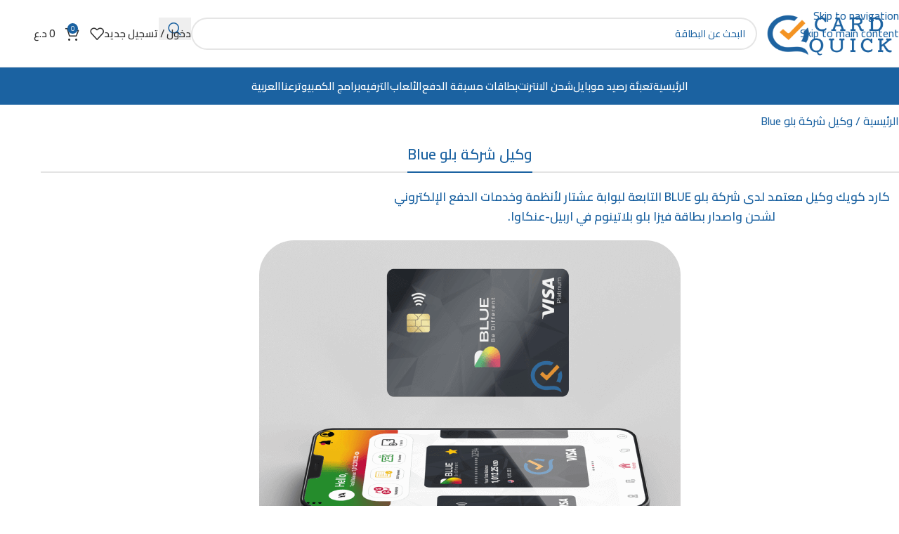

--- FILE ---
content_type: text/html; charset=UTF-8
request_url: https://www.card-quick.com/blue-agent/
body_size: 27885
content:
<!DOCTYPE html>
<html dir="rtl" lang="ar">
<head>
	<meta charset="UTF-8">
	<link rel="profile" href="https://gmpg.org/xfn/11">
	<link rel="pingback" href="https://www.card-quick.com/xmlrpc.php">

	<!-- Manifest added by SuperPWA - Progressive Web Apps Plugin For WordPress -->
<link rel="manifest" href="/superpwa-manifest.json">
<meta name="theme-color" content="#D5E0EB">
<meta name="mobile-web-app-capable" content="yes">
<meta name="apple-touch-fullscreen" content="yes">
<meta name="apple-mobile-web-app-title" content="كارد كويك">
<meta name="application-name" content="كارد كويك">
<meta name="apple-mobile-web-app-capable" content="yes">
<meta name="apple-mobile-web-app-status-bar-style" content="default">
<link rel="apple-touch-icon"  href="https://www.card-quick.com/wp-content/uploads/2021/10/192.png">
<link rel="apple-touch-icon" sizes="192x192" href="https://www.card-quick.com/wp-content/uploads/2021/10/192.png">
<link rel="apple-touch-startup-image" media="screen and (device-width: 320px) and (device-height: 568px) and (-webkit-device-pixel-ratio: 2) and (orientation: landscape)" href="https://www.card-quick.com/wp-content/uploads/superpwa-splashIcons/super_splash_screens/icon_1136x640.png"/>
<link rel="apple-touch-startup-image" media="screen and (device-width: 320px) and (device-height: 568px) and (-webkit-device-pixel-ratio: 2) and (orientation: portrait)" href="https://www.card-quick.com/wp-content/uploads/superpwa-splashIcons/super_splash_screens/icon_640x1136.png"/>
<link rel="apple-touch-startup-image" media="screen and (device-width: 414px) and (device-height: 896px) and (-webkit-device-pixel-ratio: 3) and (orientation: landscape)" href="https://www.card-quick.com/wp-content/uploads/superpwa-splashIcons/super_splash_screens/icon_2688x1242.png"/>
<link rel="apple-touch-startup-image" media="screen and (device-width: 414px) and (device-height: 896px) and (-webkit-device-pixel-ratio: 2) and (orientation: landscape)" href="https://www.card-quick.com/wp-content/uploads/superpwa-splashIcons/super_splash_screens/icon_1792x828.png"/>
<link rel="apple-touch-startup-image" media="screen and (device-width: 375px) and (device-height: 812px) and (-webkit-device-pixel-ratio: 3) and (orientation: portrait)" href="https://www.card-quick.com/wp-content/uploads/superpwa-splashIcons/super_splash_screens/icon_1125x2436.png"/>
<link rel="apple-touch-startup-image" media="screen and (device-width: 414px) and (device-height: 896px) and (-webkit-device-pixel-ratio: 2) and (orientation: portrait)" href="https://www.card-quick.com/wp-content/uploads/superpwa-splashIcons/super_splash_screens/icon_828x1792.png"/>
<link rel="apple-touch-startup-image" media="screen and (device-width: 375px) and (device-height: 812px) and (-webkit-device-pixel-ratio: 3) and (orientation: landscape)" href="https://www.card-quick.com/wp-content/uploads/superpwa-splashIcons/super_splash_screens/icon_2436x1125.png"/>
<link rel="apple-touch-startup-image" media="screen and (device-width: 414px) and (device-height: 736px) and (-webkit-device-pixel-ratio: 3) and (orientation: portrait)" href="https://www.card-quick.com/wp-content/uploads/superpwa-splashIcons/super_splash_screens/icon_1242x2208.png"/>
<link rel="apple-touch-startup-image" media="screen and (device-width: 414px) and (device-height: 736px) and (-webkit-device-pixel-ratio: 3) and (orientation: landscape)" href="https://www.card-quick.com/wp-content/uploads/superpwa-splashIcons/super_splash_screens/icon_2208x1242.png"/>
<link rel="apple-touch-startup-image" media="screen and (device-width: 375px) and (device-height: 667px) and (-webkit-device-pixel-ratio: 2) and (orientation: landscape)" href="https://www.card-quick.com/wp-content/uploads/superpwa-splashIcons/super_splash_screens/icon_1334x750.png"/>
<link rel="apple-touch-startup-image" media="screen and (device-width: 375px) and (device-height: 667px) and (-webkit-device-pixel-ratio: 2) and (orientation: portrait)" href="https://www.card-quick.com/wp-content/uploads/superpwa-splashIcons/super_splash_screens/icon_750x1334.png"/>
<link rel="apple-touch-startup-image" media="screen and (device-width: 1024px) and (device-height: 1366px) and (-webkit-device-pixel-ratio: 2) and (orientation: landscape)" href="https://www.card-quick.com/wp-content/uploads/superpwa-splashIcons/super_splash_screens/icon_2732x2048.png"/>
<link rel="apple-touch-startup-image" media="screen and (device-width: 1024px) and (device-height: 1366px) and (-webkit-device-pixel-ratio: 2) and (orientation: portrait)" href="https://www.card-quick.com/wp-content/uploads/superpwa-splashIcons/super_splash_screens/icon_2048x2732.png"/>
<link rel="apple-touch-startup-image" media="screen and (device-width: 834px) and (device-height: 1194px) and (-webkit-device-pixel-ratio: 2) and (orientation: landscape)" href="https://www.card-quick.com/wp-content/uploads/superpwa-splashIcons/super_splash_screens/icon_2388x1668.png"/>
<link rel="apple-touch-startup-image" media="screen and (device-width: 834px) and (device-height: 1194px) and (-webkit-device-pixel-ratio: 2) and (orientation: portrait)" href="https://www.card-quick.com/wp-content/uploads/superpwa-splashIcons/super_splash_screens/icon_1668x2388.png"/>
<link rel="apple-touch-startup-image" media="screen and (device-width: 834px) and (device-height: 1112px) and (-webkit-device-pixel-ratio: 2) and (orientation: landscape)" href="https://www.card-quick.com/wp-content/uploads/superpwa-splashIcons/super_splash_screens/icon_2224x1668.png"/>
<link rel="apple-touch-startup-image" media="screen and (device-width: 414px) and (device-height: 896px) and (-webkit-device-pixel-ratio: 3) and (orientation: portrait)" href="https://www.card-quick.com/wp-content/uploads/superpwa-splashIcons/super_splash_screens/icon_1242x2688.png"/>
<link rel="apple-touch-startup-image" media="screen and (device-width: 834px) and (device-height: 1112px) and (-webkit-device-pixel-ratio: 2) and (orientation: portrait)" href="https://www.card-quick.com/wp-content/uploads/superpwa-splashIcons/super_splash_screens/icon_1668x2224.png"/>
<link rel="apple-touch-startup-image" media="screen and (device-width: 768px) and (device-height: 1024px) and (-webkit-device-pixel-ratio: 2) and (orientation: portrait)" href="https://www.card-quick.com/wp-content/uploads/superpwa-splashIcons/super_splash_screens/icon_1536x2048.png"/>
<link rel="apple-touch-startup-image" media="screen and (device-width: 768px) and (device-height: 1024px) and (-webkit-device-pixel-ratio: 2) and (orientation: landscape)" href="https://www.card-quick.com/wp-content/uploads/superpwa-splashIcons/super_splash_screens/icon_2048x1536.png"/>
<!-- / SuperPWA.com -->
<meta name='robots' content='index, follow, max-image-preview:large, max-snippet:-1, max-video-preview:-1' />
<script>window._wca = window._wca || [];</script>

	<!-- This site is optimized with the Yoast SEO plugin v26.7 - https://yoast.com/wordpress/plugins/seo/ -->
	<title>وكيل شركة بلو Blue - كارد كويك للبطاقات الرقمية</title>
	<meta name="description" content="وكيل شركة بلو BLUE التابعة لبوابة عشتار لأنظمة وخدمات الدفع الإلكتروني لشحن واصدار بطاقة بلو فيزا بلاتينوم في اربيل عنكاوا." />
	<link rel="canonical" href="https://www.card-quick.com/blue-agent/" />
	<meta property="og:locale" content="ar_AR" />
	<meta property="og:type" content="article" />
	<meta property="og:title" content="وكيل شركة بلو Blue - كارد كويك للبطاقات الرقمية" />
	<meta property="og:description" content="وكيل شركة بلو BLUE التابعة لبوابة عشتار لأنظمة وخدمات الدفع الإلكتروني لشحن واصدار بطاقة بلو فيزا بلاتينوم في اربيل عنكاوا." />
	<meta property="og:url" content="https://www.card-quick.com/blue-agent/" />
	<meta property="og:site_name" content="كارد كويك للبطاقات الرقمية" />
	<meta property="article:modified_time" content="2022-07-14T01:29:46+00:00" />
	<meta property="og:image" content="https://www.card-quick.com/wp-content/uploads/2022/07/blue-agent.png" />
	<meta property="og:image:width" content="600" />
	<meta property="og:image:height" content="450" />
	<meta property="og:image:type" content="image/png" />
	<meta name="twitter:card" content="summary_large_image" />
	<meta name="twitter:label1" content="وقت القراءة المُقدّر" />
	<meta name="twitter:data1" content="10 دقائق" />
	<script type="application/ld+json" class="yoast-schema-graph">{"@context":"https://schema.org","@graph":[{"@type":"WebPage","@id":"https://www.card-quick.com/blue-agent/","url":"https://www.card-quick.com/blue-agent/","name":"وكيل شركة بلو Blue - كارد كويك للبطاقات الرقمية","isPartOf":{"@id":"https://www.card-quick.com/#website"},"primaryImageOfPage":{"@id":"https://www.card-quick.com/blue-agent/#primaryimage"},"image":{"@id":"https://www.card-quick.com/blue-agent/#primaryimage"},"thumbnailUrl":"https://www.card-quick.com/wp-content/uploads/2022/07/blue-agent.png","datePublished":"2022-07-14T01:21:52+00:00","dateModified":"2022-07-14T01:29:46+00:00","description":"وكيل شركة بلو BLUE التابعة لبوابة عشتار لأنظمة وخدمات الدفع الإلكتروني لشحن واصدار بطاقة بلو فيزا بلاتينوم في اربيل عنكاوا.","breadcrumb":{"@id":"https://www.card-quick.com/blue-agent/#breadcrumb"},"inLanguage":"ar","potentialAction":[{"@type":"ReadAction","target":["https://www.card-quick.com/blue-agent/"]}]},{"@type":"ImageObject","inLanguage":"ar","@id":"https://www.card-quick.com/blue-agent/#primaryimage","url":"https://www.card-quick.com/wp-content/uploads/2022/07/blue-agent.png","contentUrl":"https://www.card-quick.com/wp-content/uploads/2022/07/blue-agent.png","width":600,"height":450,"caption":"وكيل بلو Blue"},{"@type":"BreadcrumbList","@id":"https://www.card-quick.com/blue-agent/#breadcrumb","itemListElement":[{"@type":"ListItem","position":1,"name":"الرئيسية","item":"https://www.card-quick.com/"},{"@type":"ListItem","position":2,"name":"وكيل شركة بلو Blue"}]},{"@type":"WebSite","@id":"https://www.card-quick.com/#website","url":"https://www.card-quick.com/","name":"كارد كويك للبطاقات الرقمية","description":"","publisher":{"@id":"https://www.card-quick.com/#organization"},"potentialAction":[{"@type":"SearchAction","target":{"@type":"EntryPoint","urlTemplate":"https://www.card-quick.com/?s={search_term_string}"},"query-input":{"@type":"PropertyValueSpecification","valueRequired":true,"valueName":"search_term_string"}}],"inLanguage":"ar"},{"@type":"Organization","@id":"https://www.card-quick.com/#organization","name":"كارد كويك","url":"https://www.card-quick.com/","logo":{"@type":"ImageObject","inLanguage":"ar","@id":"https://www.card-quick.com/#/schema/logo/image/","url":"https://www.card-quick.com/wp-content/uploads/2020/06/QUCK-CARD-LOGO.png","contentUrl":"https://www.card-quick.com/wp-content/uploads/2020/06/QUCK-CARD-LOGO.png","width":266,"height":93,"caption":"كارد كويك"},"image":{"@id":"https://www.card-quick.com/#/schema/logo/image/"}}]}</script>
	<!-- / Yoast SEO plugin. -->


<link rel='dns-prefetch' href='//www.google.com' />
<link rel='dns-prefetch' href='//stats.wp.com' />
<link rel='dns-prefetch' href='//fonts.googleapis.com' />
<link rel="alternate" type="application/rss+xml" title="كارد كويك للبطاقات الرقمية &laquo; الخلاصة" href="https://www.card-quick.com/feed/" />
<link rel="alternate" type="application/rss+xml" title="كارد كويك للبطاقات الرقمية &laquo; خلاصة التعليقات" href="https://www.card-quick.com/comments/feed/" />
<link rel="alternate" title="oEmbed (JSON)" type="application/json+oembed" href="https://www.card-quick.com/wp-json/oembed/1.0/embed?url=https%3A%2F%2Fwww.card-quick.com%2Fblue-agent%2F" />
<link rel="alternate" title="oEmbed (XML)" type="text/xml+oembed" href="https://www.card-quick.com/wp-json/oembed/1.0/embed?url=https%3A%2F%2Fwww.card-quick.com%2Fblue-agent%2F&#038;format=xml" />
<style id='wp-img-auto-sizes-contain-inline-css' type='text/css'>
img:is([sizes=auto i],[sizes^="auto," i]){contain-intrinsic-size:3000px 1500px}
/*# sourceURL=wp-img-auto-sizes-contain-inline-css */
</style>
<link rel='stylesheet' id='partial-payment-blocks-integration-css' href='https://www.card-quick.com/wp-content/plugins/woo-wallet/build/partial-payment/style-index.css?ver=1.5.15' type='text/css' media='all' />
<link rel='stylesheet' id='woocommerce-multi-currency-css' href='https://www.card-quick.com/wp-content/plugins/woocommerce-multi-currency/css/woocommerce-multi-currency.min.css?ver=2.3.8' type='text/css' media='all' />
<style id='woocommerce-multi-currency-inline-css' type='text/css'>
.woocommerce-multi-currency .wmc-list-currencies .wmc-currency.wmc-active {background: #f78080 !important;}.woocommerce-multi-currency .wmc-list-currencies .wmc-currency:hover {background: #f78080 !important;}.woocommerce-multi-currency .wmc-list-currencies .wmc-currency,.woocommerce-multi-currency .wmc-title, .woocommerce-multi-currency.wmc-price-switcher a {background: #212121 !important;}.woocommerce-multi-currency .wmc-title, .woocommerce-multi-currency .wmc-list-currencies .wmc-currency span,.woocommerce-multi-currency .wmc-list-currencies .wmc-currency a,.woocommerce-multi-currency.wmc-price-switcher a {color: #ffffff !important;}.woocommerce-multi-currency.wmc-sidebar .wmc-list-currencies .wmc-sidebar-open{background-color:#99999933;color:#cccccc;}.woocommerce-multi-currency.wmc-shortcode .wmc-currency{background-color:#ffffff;color:#212121}.woocommerce-multi-currency.wmc-shortcode .wmc-currency.wmc-active,.woocommerce-multi-currency.wmc-shortcode .wmc-current-currency{background-color:#ffffff;color:#212121}.woocommerce-multi-currency.wmc-shortcode.vertical-currency-symbols-circle:not(.wmc-currency-trigger-click) .wmc-currency-wrapper:hover .wmc-sub-currency,.woocommerce-multi-currency.wmc-shortcode.vertical-currency-symbols-circle.wmc-currency-trigger-click .wmc-sub-currency{animation: height_slide 3000ms;}@keyframes height_slide {0% {height: 0;} 100% {height: 3000%;} }
/*# sourceURL=woocommerce-multi-currency-inline-css */
</style>
<link rel='stylesheet' id='woocommerce-multi-currency-rtl-css' href='https://www.card-quick.com/wp-content/plugins/woocommerce-multi-currency/css/woocommerce-multi-currency-rtl.min.css?ver=2.3.8' type='text/css' media='all' />
<link rel='stylesheet' id='fluentform-elementor-widget-css' href='https://www.card-quick.com/wp-content/plugins/fluentform/assets/css/fluent-forms-elementor-widget.css?ver=6.1.12' type='text/css' media='all' />
<style id='safe-svg-svg-icon-style-inline-css' type='text/css'>
.safe-svg-cover{text-align:center}.safe-svg-cover .safe-svg-inside{display:inline-block;max-width:100%}.safe-svg-cover svg{fill:currentColor;height:100%;max-height:100%;max-width:100%;width:100%}

/*# sourceURL=https://www.card-quick.com/wp-content/plugins/safe-svg/dist/safe-svg-block-frontend.css */
</style>
<link rel='stylesheet' id='mediaelement-css' href='https://www.card-quick.com/wp-includes/js/mediaelement/mediaelementplayer-legacy.min.css?ver=4.2.17' type='text/css' media='all' />
<link rel='stylesheet' id='wp-mediaelement-css' href='https://www.card-quick.com/wp-includes/js/mediaelement/wp-mediaelement.min.css?ver=4af570dad8d57db8175ddaa559fab6ae' type='text/css' media='all' />
<style id='jetpack-sharing-buttons-style-inline-css' type='text/css'>
.jetpack-sharing-buttons__services-list{display:flex;flex-direction:row;flex-wrap:wrap;gap:0;list-style-type:none;margin:5px;padding:0}.jetpack-sharing-buttons__services-list.has-small-icon-size{font-size:12px}.jetpack-sharing-buttons__services-list.has-normal-icon-size{font-size:16px}.jetpack-sharing-buttons__services-list.has-large-icon-size{font-size:24px}.jetpack-sharing-buttons__services-list.has-huge-icon-size{font-size:36px}@media print{.jetpack-sharing-buttons__services-list{display:none!important}}.editor-styles-wrapper .wp-block-jetpack-sharing-buttons{gap:0;padding-inline-start:0}ul.jetpack-sharing-buttons__services-list.has-background{padding:1.25em 2.375em}
/*# sourceURL=https://www.card-quick.com/wp-content/plugins/jetpack/_inc/blocks/sharing-buttons/view.css */
</style>
<style id='global-styles-inline-css' type='text/css'>
:root{--wp--preset--aspect-ratio--square: 1;--wp--preset--aspect-ratio--4-3: 4/3;--wp--preset--aspect-ratio--3-4: 3/4;--wp--preset--aspect-ratio--3-2: 3/2;--wp--preset--aspect-ratio--2-3: 2/3;--wp--preset--aspect-ratio--16-9: 16/9;--wp--preset--aspect-ratio--9-16: 9/16;--wp--preset--color--black: #000000;--wp--preset--color--cyan-bluish-gray: #abb8c3;--wp--preset--color--white: #ffffff;--wp--preset--color--pale-pink: #f78da7;--wp--preset--color--vivid-red: #cf2e2e;--wp--preset--color--luminous-vivid-orange: #ff6900;--wp--preset--color--luminous-vivid-amber: #fcb900;--wp--preset--color--light-green-cyan: #7bdcb5;--wp--preset--color--vivid-green-cyan: #00d084;--wp--preset--color--pale-cyan-blue: #8ed1fc;--wp--preset--color--vivid-cyan-blue: #0693e3;--wp--preset--color--vivid-purple: #9b51e0;--wp--preset--gradient--vivid-cyan-blue-to-vivid-purple: linear-gradient(135deg,rgb(6,147,227) 0%,rgb(155,81,224) 100%);--wp--preset--gradient--light-green-cyan-to-vivid-green-cyan: linear-gradient(135deg,rgb(122,220,180) 0%,rgb(0,208,130) 100%);--wp--preset--gradient--luminous-vivid-amber-to-luminous-vivid-orange: linear-gradient(135deg,rgb(252,185,0) 0%,rgb(255,105,0) 100%);--wp--preset--gradient--luminous-vivid-orange-to-vivid-red: linear-gradient(135deg,rgb(255,105,0) 0%,rgb(207,46,46) 100%);--wp--preset--gradient--very-light-gray-to-cyan-bluish-gray: linear-gradient(135deg,rgb(238,238,238) 0%,rgb(169,184,195) 100%);--wp--preset--gradient--cool-to-warm-spectrum: linear-gradient(135deg,rgb(74,234,220) 0%,rgb(151,120,209) 20%,rgb(207,42,186) 40%,rgb(238,44,130) 60%,rgb(251,105,98) 80%,rgb(254,248,76) 100%);--wp--preset--gradient--blush-light-purple: linear-gradient(135deg,rgb(255,206,236) 0%,rgb(152,150,240) 100%);--wp--preset--gradient--blush-bordeaux: linear-gradient(135deg,rgb(254,205,165) 0%,rgb(254,45,45) 50%,rgb(107,0,62) 100%);--wp--preset--gradient--luminous-dusk: linear-gradient(135deg,rgb(255,203,112) 0%,rgb(199,81,192) 50%,rgb(65,88,208) 100%);--wp--preset--gradient--pale-ocean: linear-gradient(135deg,rgb(255,245,203) 0%,rgb(182,227,212) 50%,rgb(51,167,181) 100%);--wp--preset--gradient--electric-grass: linear-gradient(135deg,rgb(202,248,128) 0%,rgb(113,206,126) 100%);--wp--preset--gradient--midnight: linear-gradient(135deg,rgb(2,3,129) 0%,rgb(40,116,252) 100%);--wp--preset--font-size--small: 13px;--wp--preset--font-size--medium: 20px;--wp--preset--font-size--large: 36px;--wp--preset--font-size--x-large: 42px;--wp--preset--spacing--20: 0.44rem;--wp--preset--spacing--30: 0.67rem;--wp--preset--spacing--40: 1rem;--wp--preset--spacing--50: 1.5rem;--wp--preset--spacing--60: 2.25rem;--wp--preset--spacing--70: 3.38rem;--wp--preset--spacing--80: 5.06rem;--wp--preset--shadow--natural: 6px 6px 9px rgba(0, 0, 0, 0.2);--wp--preset--shadow--deep: 12px 12px 50px rgba(0, 0, 0, 0.4);--wp--preset--shadow--sharp: 6px 6px 0px rgba(0, 0, 0, 0.2);--wp--preset--shadow--outlined: 6px 6px 0px -3px rgb(255, 255, 255), 6px 6px rgb(0, 0, 0);--wp--preset--shadow--crisp: 6px 6px 0px rgb(0, 0, 0);}:where(body) { margin: 0; }.wp-site-blocks > .alignleft { float: left; margin-right: 2em; }.wp-site-blocks > .alignright { float: right; margin-left: 2em; }.wp-site-blocks > .aligncenter { justify-content: center; margin-left: auto; margin-right: auto; }:where(.is-layout-flex){gap: 0.5em;}:where(.is-layout-grid){gap: 0.5em;}.is-layout-flow > .alignleft{float: left;margin-inline-start: 0;margin-inline-end: 2em;}.is-layout-flow > .alignright{float: right;margin-inline-start: 2em;margin-inline-end: 0;}.is-layout-flow > .aligncenter{margin-left: auto !important;margin-right: auto !important;}.is-layout-constrained > .alignleft{float: left;margin-inline-start: 0;margin-inline-end: 2em;}.is-layout-constrained > .alignright{float: right;margin-inline-start: 2em;margin-inline-end: 0;}.is-layout-constrained > .aligncenter{margin-left: auto !important;margin-right: auto !important;}.is-layout-constrained > :where(:not(.alignleft):not(.alignright):not(.alignfull)){margin-left: auto !important;margin-right: auto !important;}body .is-layout-flex{display: flex;}.is-layout-flex{flex-wrap: wrap;align-items: center;}.is-layout-flex > :is(*, div){margin: 0;}body .is-layout-grid{display: grid;}.is-layout-grid > :is(*, div){margin: 0;}body{padding-top: 0px;padding-right: 0px;padding-bottom: 0px;padding-left: 0px;}a:where(:not(.wp-element-button)){text-decoration: none;}:root :where(.wp-element-button, .wp-block-button__link){background-color: #32373c;border-width: 0;color: #fff;font-family: inherit;font-size: inherit;font-style: inherit;font-weight: inherit;letter-spacing: inherit;line-height: inherit;padding-top: calc(0.667em + 2px);padding-right: calc(1.333em + 2px);padding-bottom: calc(0.667em + 2px);padding-left: calc(1.333em + 2px);text-decoration: none;text-transform: inherit;}.has-black-color{color: var(--wp--preset--color--black) !important;}.has-cyan-bluish-gray-color{color: var(--wp--preset--color--cyan-bluish-gray) !important;}.has-white-color{color: var(--wp--preset--color--white) !important;}.has-pale-pink-color{color: var(--wp--preset--color--pale-pink) !important;}.has-vivid-red-color{color: var(--wp--preset--color--vivid-red) !important;}.has-luminous-vivid-orange-color{color: var(--wp--preset--color--luminous-vivid-orange) !important;}.has-luminous-vivid-amber-color{color: var(--wp--preset--color--luminous-vivid-amber) !important;}.has-light-green-cyan-color{color: var(--wp--preset--color--light-green-cyan) !important;}.has-vivid-green-cyan-color{color: var(--wp--preset--color--vivid-green-cyan) !important;}.has-pale-cyan-blue-color{color: var(--wp--preset--color--pale-cyan-blue) !important;}.has-vivid-cyan-blue-color{color: var(--wp--preset--color--vivid-cyan-blue) !important;}.has-vivid-purple-color{color: var(--wp--preset--color--vivid-purple) !important;}.has-black-background-color{background-color: var(--wp--preset--color--black) !important;}.has-cyan-bluish-gray-background-color{background-color: var(--wp--preset--color--cyan-bluish-gray) !important;}.has-white-background-color{background-color: var(--wp--preset--color--white) !important;}.has-pale-pink-background-color{background-color: var(--wp--preset--color--pale-pink) !important;}.has-vivid-red-background-color{background-color: var(--wp--preset--color--vivid-red) !important;}.has-luminous-vivid-orange-background-color{background-color: var(--wp--preset--color--luminous-vivid-orange) !important;}.has-luminous-vivid-amber-background-color{background-color: var(--wp--preset--color--luminous-vivid-amber) !important;}.has-light-green-cyan-background-color{background-color: var(--wp--preset--color--light-green-cyan) !important;}.has-vivid-green-cyan-background-color{background-color: var(--wp--preset--color--vivid-green-cyan) !important;}.has-pale-cyan-blue-background-color{background-color: var(--wp--preset--color--pale-cyan-blue) !important;}.has-vivid-cyan-blue-background-color{background-color: var(--wp--preset--color--vivid-cyan-blue) !important;}.has-vivid-purple-background-color{background-color: var(--wp--preset--color--vivid-purple) !important;}.has-black-border-color{border-color: var(--wp--preset--color--black) !important;}.has-cyan-bluish-gray-border-color{border-color: var(--wp--preset--color--cyan-bluish-gray) !important;}.has-white-border-color{border-color: var(--wp--preset--color--white) !important;}.has-pale-pink-border-color{border-color: var(--wp--preset--color--pale-pink) !important;}.has-vivid-red-border-color{border-color: var(--wp--preset--color--vivid-red) !important;}.has-luminous-vivid-orange-border-color{border-color: var(--wp--preset--color--luminous-vivid-orange) !important;}.has-luminous-vivid-amber-border-color{border-color: var(--wp--preset--color--luminous-vivid-amber) !important;}.has-light-green-cyan-border-color{border-color: var(--wp--preset--color--light-green-cyan) !important;}.has-vivid-green-cyan-border-color{border-color: var(--wp--preset--color--vivid-green-cyan) !important;}.has-pale-cyan-blue-border-color{border-color: var(--wp--preset--color--pale-cyan-blue) !important;}.has-vivid-cyan-blue-border-color{border-color: var(--wp--preset--color--vivid-cyan-blue) !important;}.has-vivid-purple-border-color{border-color: var(--wp--preset--color--vivid-purple) !important;}.has-vivid-cyan-blue-to-vivid-purple-gradient-background{background: var(--wp--preset--gradient--vivid-cyan-blue-to-vivid-purple) !important;}.has-light-green-cyan-to-vivid-green-cyan-gradient-background{background: var(--wp--preset--gradient--light-green-cyan-to-vivid-green-cyan) !important;}.has-luminous-vivid-amber-to-luminous-vivid-orange-gradient-background{background: var(--wp--preset--gradient--luminous-vivid-amber-to-luminous-vivid-orange) !important;}.has-luminous-vivid-orange-to-vivid-red-gradient-background{background: var(--wp--preset--gradient--luminous-vivid-orange-to-vivid-red) !important;}.has-very-light-gray-to-cyan-bluish-gray-gradient-background{background: var(--wp--preset--gradient--very-light-gray-to-cyan-bluish-gray) !important;}.has-cool-to-warm-spectrum-gradient-background{background: var(--wp--preset--gradient--cool-to-warm-spectrum) !important;}.has-blush-light-purple-gradient-background{background: var(--wp--preset--gradient--blush-light-purple) !important;}.has-blush-bordeaux-gradient-background{background: var(--wp--preset--gradient--blush-bordeaux) !important;}.has-luminous-dusk-gradient-background{background: var(--wp--preset--gradient--luminous-dusk) !important;}.has-pale-ocean-gradient-background{background: var(--wp--preset--gradient--pale-ocean) !important;}.has-electric-grass-gradient-background{background: var(--wp--preset--gradient--electric-grass) !important;}.has-midnight-gradient-background{background: var(--wp--preset--gradient--midnight) !important;}.has-small-font-size{font-size: var(--wp--preset--font-size--small) !important;}.has-medium-font-size{font-size: var(--wp--preset--font-size--medium) !important;}.has-large-font-size{font-size: var(--wp--preset--font-size--large) !important;}.has-x-large-font-size{font-size: var(--wp--preset--font-size--x-large) !important;}
:where(.wp-block-post-template.is-layout-flex){gap: 1.25em;}:where(.wp-block-post-template.is-layout-grid){gap: 1.25em;}
:where(.wp-block-term-template.is-layout-flex){gap: 1.25em;}:where(.wp-block-term-template.is-layout-grid){gap: 1.25em;}
:where(.wp-block-columns.is-layout-flex){gap: 2em;}:where(.wp-block-columns.is-layout-grid){gap: 2em;}
:root :where(.wp-block-pullquote){font-size: 1.5em;line-height: 1.6;}
/*# sourceURL=global-styles-inline-css */
</style>
<link rel='stylesheet' id='wapf-frontend-css-css' href='https://www.card-quick.com/wp-content/plugins/advanced-product-fields-for-woocommerce/assets/css/frontend.min.css?ver=1.6.18' type='text/css' media='all' />
<style id='woocommerce-inline-inline-css' type='text/css'>
.woocommerce form .form-row .required { visibility: visible; }
/*# sourceURL=woocommerce-inline-inline-css */
</style>
<link rel='stylesheet' id='wpml-legacy-horizontal-list-0-css' href='https://www.card-quick.com/wp-content/plugins/sitepress-multilingual-cms/templates/language-switchers/legacy-list-horizontal/style.min.css?ver=1' type='text/css' media='all' />
<link rel='stylesheet' id='wpml-menu-item-0-css' href='https://www.card-quick.com/wp-content/plugins/sitepress-multilingual-cms/templates/language-switchers/menu-item/style.min.css?ver=1' type='text/css' media='all' />
<link rel='stylesheet' id='cms-navigation-style-base-css' href='https://www.card-quick.com/wp-content/plugins/wpml-cms-nav/res/css/cms-navigation-base.css?ver=1.5.6' type='text/css' media='screen' />
<link rel='stylesheet' id='cms-navigation-style-css' href='https://www.card-quick.com/wp-content/plugins/wpml-cms-nav/res/css/cms-navigation.css?ver=1.5.6' type='text/css' media='screen' />
<link rel='stylesheet' id='tablepress-default-css' href='https://www.card-quick.com/wp-content/plugins/tablepress/css/build/default-rtl.css?ver=3.2.6' type='text/css' media='all' />
<link rel='stylesheet' id='tablepress-custom-css' href='https://www.card-quick.com/wp-content/tablepress-custom.min.css?ver=12' type='text/css' media='all' />
<link rel='stylesheet' id='elementor-icons-css' href='https://www.card-quick.com/wp-content/plugins/elementor/assets/lib/eicons/css/elementor-icons.min.css?ver=5.45.0' type='text/css' media='all' />
<link rel='stylesheet' id='elementor-frontend-css' href='https://www.card-quick.com/wp-content/plugins/elementor/assets/css/frontend.min.css?ver=3.34.1' type='text/css' media='all' />
<link rel='stylesheet' id='elementor-post-2167-css' href='https://www.card-quick.com/wp-content/uploads/elementor/css/post-2167.css?ver=1768672016' type='text/css' media='all' />
<link rel='stylesheet' id='font-awesome-5-all-css' href='https://www.card-quick.com/wp-content/plugins/elementor/assets/lib/font-awesome/css/all.min.css?ver=3.34.1' type='text/css' media='all' />
<link rel='stylesheet' id='font-awesome-4-shim-css' href='https://www.card-quick.com/wp-content/plugins/elementor/assets/lib/font-awesome/css/v4-shims.min.css?ver=3.34.1' type='text/css' media='all' />
<link rel='stylesheet' id='widget-heading-css' href='https://www.card-quick.com/wp-content/plugins/elementor/assets/css/widget-heading-rtl.min.css?ver=3.34.1' type='text/css' media='all' />
<link rel='stylesheet' id='widget-image-css' href='https://www.card-quick.com/wp-content/plugins/elementor/assets/css/widget-image-rtl.min.css?ver=3.34.1' type='text/css' media='all' />
<link rel='stylesheet' id='elementor-post-21020-css' href='https://www.card-quick.com/wp-content/uploads/elementor/css/post-21020.css?ver=1768808385' type='text/css' media='all' />
<link rel='stylesheet' id='elementor-icons-shared-0-css' href='https://www.card-quick.com/wp-content/plugins/elementor/assets/lib/font-awesome/css/fontawesome.min.css?ver=5.15.3' type='text/css' media='all' />
<link rel='stylesheet' id='elementor-icons-fa-solid-css' href='https://www.card-quick.com/wp-content/plugins/elementor/assets/lib/font-awesome/css/solid.min.css?ver=5.15.3' type='text/css' media='all' />
<link rel='stylesheet' id='elementor-icons-fa-brands-css' href='https://www.card-quick.com/wp-content/plugins/elementor/assets/lib/font-awesome/css/brands.min.css?ver=5.15.3' type='text/css' media='all' />
<link rel='stylesheet' id='elementor-icons-fa-regular-css' href='https://www.card-quick.com/wp-content/plugins/elementor/assets/lib/font-awesome/css/regular.min.css?ver=5.15.3' type='text/css' media='all' />
<link rel='stylesheet' id='wd-style-base-css' href='https://www.card-quick.com/wp-content/themes/cardquick/css/parts/base-rtl.min.css?ver=8.3.9' type='text/css' media='all' />
<link rel='stylesheet' id='wd-helpers-wpb-elem-css' href='https://www.card-quick.com/wp-content/themes/cardquick/css/parts/helpers-wpb-elem.min.css?ver=8.3.9' type='text/css' media='all' />
<link rel='stylesheet' id='wd-woo-paypal-payments-css' href='https://www.card-quick.com/wp-content/themes/cardquick/css/parts/int-woo-paypal-payments.min.css?ver=8.3.9' type='text/css' media='all' />
<link rel='stylesheet' id='wd-wpml-css' href='https://www.card-quick.com/wp-content/themes/cardquick/css/parts/int-wpml-rtl.min.css?ver=8.3.9' type='text/css' media='all' />
<link rel='stylesheet' id='wd-elementor-base-css' href='https://www.card-quick.com/wp-content/themes/cardquick/css/parts/int-elem-base-rtl.min.css?ver=8.3.9' type='text/css' media='all' />
<link rel='stylesheet' id='wd-int-wordfence-css' href='https://www.card-quick.com/wp-content/themes/cardquick/css/parts/int-wordfence.min.css?ver=8.3.9' type='text/css' media='all' />
<link rel='stylesheet' id='wd-woocommerce-base-css' href='https://www.card-quick.com/wp-content/themes/cardquick/css/parts/woocommerce-base-rtl.min.css?ver=8.3.9' type='text/css' media='all' />
<link rel='stylesheet' id='wd-mod-star-rating-css' href='https://www.card-quick.com/wp-content/themes/cardquick/css/parts/mod-star-rating.min.css?ver=8.3.9' type='text/css' media='all' />
<link rel='stylesheet' id='wd-woocommerce-block-notices-css' href='https://www.card-quick.com/wp-content/themes/cardquick/css/parts/woo-mod-block-notices-rtl.min.css?ver=8.3.9' type='text/css' media='all' />
<link rel='stylesheet' id='wd-woo-mod-shop-attributes-css' href='https://www.card-quick.com/wp-content/themes/cardquick/css/parts/woo-mod-shop-attributes.min.css?ver=8.3.9' type='text/css' media='all' />
<link rel='stylesheet' id='wd-opt-carousel-disable-css' href='https://www.card-quick.com/wp-content/themes/cardquick/css/parts/opt-carousel-disable-rtl.min.css?ver=8.3.9' type='text/css' media='all' />
<link rel='stylesheet' id='wd-wp-blocks-css' href='https://www.card-quick.com/wp-content/themes/cardquick/css/parts/wp-blocks.min.css?ver=8.3.9' type='text/css' media='all' />
<link rel='stylesheet' id='xts-style-theme_settings_default-css' href='https://www.card-quick.com/wp-content/uploads/2026/01/xts-theme_settings_default-1768850729.css?ver=8.3.9' type='text/css' media='all' />
<link rel='stylesheet' id='xts-google-fonts-css' href='https://fonts.googleapis.com/css?family=Cairo%3A400%2C600%2C500&#038;ver=8.3.9' type='text/css' media='all' />
<script type="text/javascript" id="wpml-cookie-js-extra">
/* <![CDATA[ */
var wpml_cookies = {"wp-wpml_current_language":{"value":"ar","expires":1,"path":"/"}};
var wpml_cookies = {"wp-wpml_current_language":{"value":"ar","expires":1,"path":"/"}};
//# sourceURL=wpml-cookie-js-extra
/* ]]> */
</script>
<script type="text/javascript" src="https://www.card-quick.com/wp-content/plugins/sitepress-multilingual-cms/res/js/cookies/language-cookie.js?ver=485900" id="wpml-cookie-js" defer="defer" data-wp-strategy="defer"></script>
<script type="text/javascript" src="https://www.card-quick.com/wp-includes/js/jquery/jquery.min.js?ver=3.7.1" id="jquery-core-js"></script>
<script type="text/javascript" id="woocommerce-multi-currency-js-extra">
/* <![CDATA[ */
var wooMultiCurrencyParams = {"enableCacheCompatible":"0","ajaxUrl":"https://www.card-quick.com/wp-admin/admin-ajax.php","switchByJS":"0","woo_subscription":"","extra_params":[],"current_currency":"IQD","currencyByPaymentImmediately":"","click_to_expand_currencies_bar":"","filter_price_meta_query":"","filter_price_tax_query":"","filter_price_search_query":"","filter_price_query_vars":""};
//# sourceURL=woocommerce-multi-currency-js-extra
/* ]]> */
</script>
<script type="text/javascript" src="https://www.card-quick.com/wp-content/plugins/woocommerce-multi-currency/js/woocommerce-multi-currency.min.js?ver=2.3.8" id="woocommerce-multi-currency-js"></script>
<script type="text/javascript" src="https://www.card-quick.com/wp-content/plugins/recaptcha-woo/js/rcfwc.js?ver=1.0" id="rcfwc-js-js" defer="defer" data-wp-strategy="defer"></script>
<script type="text/javascript" src="https://www.google.com/recaptcha/api.js?hl=ar" id="recaptcha-js" defer="defer" data-wp-strategy="defer"></script>
<script type="text/javascript" src="https://www.card-quick.com/wp-content/plugins/woocommerce/assets/js/jquery-blockui/jquery.blockUI.min.js?ver=2.7.0-wc.10.4.3" id="wc-jquery-blockui-js" defer="defer" data-wp-strategy="defer"></script>
<script type="text/javascript" id="wc-add-to-cart-js-extra">
/* <![CDATA[ */
var wc_add_to_cart_params = {"ajax_url":"/wp-admin/admin-ajax.php","wc_ajax_url":"/?wc-ajax=%%endpoint%%","i18n_view_cart":"\u0639\u0631\u0636 \u0627\u0644\u0633\u0644\u0629","cart_url":"https://www.card-quick.com/cart/","is_cart":"","cart_redirect_after_add":"no"};
//# sourceURL=wc-add-to-cart-js-extra
/* ]]> */
</script>
<script type="text/javascript" src="https://www.card-quick.com/wp-content/plugins/woocommerce/assets/js/frontend/add-to-cart.min.js?ver=10.4.3" id="wc-add-to-cart-js" defer="defer" data-wp-strategy="defer"></script>
<script type="text/javascript" src="https://www.card-quick.com/wp-content/plugins/woocommerce/assets/js/js-cookie/js.cookie.min.js?ver=2.1.4-wc.10.4.3" id="wc-js-cookie-js" defer="defer" data-wp-strategy="defer"></script>
<script type="text/javascript" id="woocommerce-js-extra">
/* <![CDATA[ */
var woocommerce_params = {"ajax_url":"/wp-admin/admin-ajax.php","wc_ajax_url":"/?wc-ajax=%%endpoint%%","i18n_password_show":"\u0639\u0631\u0636 \u0643\u0644\u0645\u0629 \u0627\u0644\u0645\u0631\u0648\u0631","i18n_password_hide":"\u0625\u062e\u0641\u0627\u0621 \u0643\u0644\u0645\u0629 \u0627\u0644\u0645\u0631\u0648\u0631"};
//# sourceURL=woocommerce-js-extra
/* ]]> */
</script>
<script type="text/javascript" src="https://www.card-quick.com/wp-content/plugins/woocommerce/assets/js/frontend/woocommerce.min.js?ver=10.4.3" id="woocommerce-js" defer="defer" data-wp-strategy="defer"></script>
<script type="text/javascript" src="https://stats.wp.com/s-202604.js" id="woocommerce-analytics-js" defer="defer" data-wp-strategy="defer"></script>
<script type="text/javascript" src="https://www.card-quick.com/wp-content/plugins/elementor/assets/lib/font-awesome/js/v4-shims.min.js?ver=3.34.1" id="font-awesome-4-shim-js"></script>
<script type="text/javascript" src="https://www.card-quick.com/wp-content/themes/cardquick/js/libs/device.min.js?ver=8.3.9" id="wd-device-library-js"></script>
<script type="text/javascript" src="https://www.card-quick.com/wp-content/themes/cardquick/js/scripts/global/scrollBar.min.js?ver=8.3.9" id="wd-scrollbar-js"></script>
<script type="text/javascript" id="woocommerce-multi-currency-switcher-js-extra">
/* <![CDATA[ */
var _woocommerce_multi_currency_params = {"use_session":"0","do_not_reload_page":"","ajax_url":"https://www.card-quick.com/wp-admin/admin-ajax.php","posts_submit":"0","switch_by_js":"","switch_container":"0"};
//# sourceURL=woocommerce-multi-currency-switcher-js-extra
/* ]]> */
</script>
<script type="text/javascript" src="https://www.card-quick.com/wp-content/plugins/woocommerce-multi-currency/js/woocommerce-multi-currency-switcher.min.js?ver=2.3.8" id="woocommerce-multi-currency-switcher-js"></script>
<link rel="https://api.w.org/" href="https://www.card-quick.com/wp-json/" /><link rel="alternate" title="JSON" type="application/json" href="https://www.card-quick.com/wp-json/wp/v2/pages/21020" /><link rel="EditURI" type="application/rsd+xml" title="RSD" href="https://www.card-quick.com/xmlrpc.php?rsd" />

<link rel='shortlink' href='https://www.card-quick.com/?p=21020' />
<meta name="generator" content="WPML ver:4.8.5 stt:5,1;" />
	<style>img#wpstats{display:none}</style>
							<meta name="viewport" content="width=device-width, initial-scale=1">
											<link rel="preload" as="font" href="https://www.card-quick.com/wp-content/themes/cardquick/fonts/woodmart-font-1-400.woff2?v=8.3.9" type="font/woff2" crossorigin>
					    <style>
    @media (max-width: 768px){
        .woocommerce-orders-table__header-order-number,
        .woocommerce-orders-table__cell-order-number{
            display: table-cell !important;
            visibility: visible !important;
            opacity: 1 !important;
        }
        .woocommerce-MyAccount-orders table tr th,
        .woocommerce-MyAccount-orders table tr td{
            display: table-cell !important;
        }
        .woocommerce-orders-table__cell-order-number a::before{
            content: "رقم الطلب: ";
            font-weight: 700;
            margin-left: 4px;
        }
    }
    </style>
    	<noscript><style>.woocommerce-product-gallery{ opacity: 1 !important; }</style></noscript>
	<meta name="generator" content="Elementor 3.34.1; features: additional_custom_breakpoints; settings: css_print_method-external, google_font-enabled, font_display-auto">
			<style>
				.e-con.e-parent:nth-of-type(n+4):not(.e-lazyloaded):not(.e-no-lazyload),
				.e-con.e-parent:nth-of-type(n+4):not(.e-lazyloaded):not(.e-no-lazyload) * {
					background-image: none !important;
				}
				@media screen and (max-height: 1024px) {
					.e-con.e-parent:nth-of-type(n+3):not(.e-lazyloaded):not(.e-no-lazyload),
					.e-con.e-parent:nth-of-type(n+3):not(.e-lazyloaded):not(.e-no-lazyload) * {
						background-image: none !important;
					}
				}
				@media screen and (max-height: 640px) {
					.e-con.e-parent:nth-of-type(n+2):not(.e-lazyloaded):not(.e-no-lazyload),
					.e-con.e-parent:nth-of-type(n+2):not(.e-lazyloaded):not(.e-no-lazyload) * {
						background-image: none !important;
					}
				}
			</style>
			<style>
		
		</style>			<style id="wd-style-header_642164-css" data-type="wd-style-header_642164">
				:root{
	--wd-top-bar-h: .00001px;
	--wd-top-bar-sm-h: .00001px;
	--wd-top-bar-sticky-h: .00001px;
	--wd-top-bar-brd-w: .00001px;

	--wd-header-general-h: 95px;
	--wd-header-general-sm-h: 66px;
	--wd-header-general-sticky-h: .00001px;
	--wd-header-general-brd-w: 1px;

	--wd-header-bottom-h: 52px;
	--wd-header-bottom-sm-h: 52px;
	--wd-header-bottom-sticky-h: .00001px;
	--wd-header-bottom-brd-w: 1px;

	--wd-header-clone-h: .00001px;

	--wd-header-brd-w: calc(var(--wd-top-bar-brd-w) + var(--wd-header-general-brd-w) + var(--wd-header-bottom-brd-w));
	--wd-header-h: calc(var(--wd-top-bar-h) + var(--wd-header-general-h) + var(--wd-header-bottom-h) + var(--wd-header-brd-w));
	--wd-header-sticky-h: calc(var(--wd-top-bar-sticky-h) + var(--wd-header-general-sticky-h) + var(--wd-header-bottom-sticky-h) + var(--wd-header-clone-h) + var(--wd-header-brd-w));
	--wd-header-sm-h: calc(var(--wd-top-bar-sm-h) + var(--wd-header-general-sm-h) + var(--wd-header-bottom-sm-h) + var(--wd-header-brd-w));
}




:root:has(.whb-general-header.whb-border-boxed) {
	--wd-header-general-brd-w: .00001px;
}

@media (max-width: 1024px) {
:root:has(.whb-general-header.whb-hidden-mobile) {
	--wd-header-general-brd-w: .00001px;
}
}

:root:has(.whb-header-bottom.whb-border-boxed) {
	--wd-header-bottom-brd-w: .00001px;
}

@media (max-width: 1024px) {
:root:has(.whb-header-bottom.whb-hidden-mobile) {
	--wd-header-bottom-brd-w: .00001px;
}
}

.whb-header-bottom .wd-dropdown {
	margin-top: 5px;
}

.whb-header-bottom .wd-dropdown:after {
	height: 16px;
}



		
.whb-top-bar {
	background-color: rgba(27, 98, 161, 1);
}

.whb-msjtxqas9rhxjp9pepv2 form.searchform {
	--wd-form-height: 46px;
}
.whb-general-header {
	border-color: rgba(232, 232, 232, 1);border-bottom-width: 1px;border-bottom-style: solid;
}

.whb-j0h2mbw7ghi2hbz3nphw form.searchform {
	--wd-form-height: 42px;
}
.whb-header-bottom {
	background-color: rgba(27, 98, 161, 1);border-bottom-width: 1px;border-bottom-style: solid;
}
			</style>
			</head>

<body class="rtl wp-singular page-template-default page page-id-21020 wp-theme-cardquick theme-cardquick woocommerce-no-js woocommerce-multi-currency-IQD wrapper-full-width  categories-accordion-on woodmart-ajax-shop-on sticky-toolbar-on elementor-default elementor-kit-2167 elementor-page elementor-page-21020">
			<script type="text/javascript" id="wd-flicker-fix">// Flicker fix.</script>		<div class="wd-skip-links">
								<a href="#menu-main-menu" class="wd-skip-navigation btn">
						Skip to navigation					</a>
								<a href="#main-content" class="wd-skip-content btn">
				Skip to main content			</a>
		</div>
			
				<style class="wd-preloader-style">
				html {
					/* overflow: hidden; */
					overflow-y: scroll;
				}

				html body {
					overflow: hidden;
					max-height: calc(100vh - var(--wd-admin-bar-h));
				}
			</style>
			<div class="wd-preloader color-scheme-dark">
				<style>
											.wd-preloader {
							background-color: #ffffff						}
					
					
						@keyframes wd-preloader-Rotate {
							0%{
								transform:scale(1) rotate(0deg);
							}
							50%{
								transform:scale(0.8) rotate(360deg);
							}
							100%{
								transform:scale(1) rotate(720deg);
							}
						}

						.wd-preloader-img:before {
							content: "";
							display: block;
							width: 50px;
							height: 50px;
							border: 2px solid #BBB;
							border-top-color: #000;
							border-radius: 50%;
							animation: wd-preloader-Rotate 2s cubic-bezier(0.63, 0.09, 0.26, 0.96) infinite ;
						}

						.color-scheme-light .wd-preloader-img:before {
							border-color: rgba(255,255,255,0.2);
							border-top-color: #fff;
						}
					
					@keyframes wd-preloader-fadeOut {
						from {
							visibility: visible;
						}
						to {
							visibility: hidden;
						}
					}

					.wd-preloader {
						position: fixed;
						top: 0;
						left: 0;
						right: 0;
						bottom: 0;
						opacity: 1;
						visibility: visible;
						z-index: 2500;
						display: flex;
						justify-content: center;
						align-items: center;
						animation: wd-preloader-fadeOut 20s ease both;
						transition: opacity .4s ease;
					}

					.wd-preloader.preloader-hide {
						pointer-events: none;
						opacity: 0 !important;
					}

					.wd-preloader-img {
						max-width: 300px;
						max-height: 300px;
					}
				</style>

				<div class="wd-preloader-img">
									</div>
			</div>
		
	<div class="wd-page-wrapper website-wrapper">
									<header class="whb-header whb-header_642164 whb-scroll-slide whb-sticky-real">
								<link rel="stylesheet" id="wd-header-base-css" href="https://www.card-quick.com/wp-content/themes/cardquick/css/parts/header-base-rtl.min.css?ver=8.3.9" type="text/css" media="all" /> 						<link rel="stylesheet" id="wd-mod-tools-css" href="https://www.card-quick.com/wp-content/themes/cardquick/css/parts/mod-tools.min.css?ver=8.3.9" type="text/css" media="all" /> 			<div class="whb-main-header">
	
<div class="whb-row whb-top-bar whb-not-sticky-row whb-with-bg whb-without-border whb-color-light whb-hidden-desktop whb-hidden-mobile whb-flex-flex-middle">
	<div class="container">
		<div class="whb-flex-row whb-top-bar-inner">
			<div class="whb-column whb-col-left whb-column5 whb-visible-lg">
				<link rel="stylesheet" id="wd-header-elements-base-css" href="https://www.card-quick.com/wp-content/themes/cardquick/css/parts/header-el-base-rtl.min.css?ver=8.3.9" type="text/css" media="all" /> 			
<div class="wd-header-text reset-last-child whb-y4ro7npestv02kyrww49"><strong><span style="color: #ffffff;">ADD ANYTHING HERE OR JUST REMOVE IT…</span></strong></div>
			<link rel="stylesheet" id="wd-button-css" href="https://www.card-quick.com/wp-content/themes/cardquick/css/parts/el-button.min.css?ver=8.3.9" type="text/css" media="all" /> 			<div id="wd-696eb3bc1ea6d" class=" whb-x408cu3m46idyg2w8ecd wd-button-wrapper text-center"><a  class="btn btn-style-default btn-shape-rectangle btn-size-default">اللغة</a></div></div>
<div class="whb-column whb-col-center whb-column6 whb-visible-lg whb-empty-column">
	</div>
<div class="whb-column whb-col-right whb-column7 whb-visible-lg">
				<link rel="stylesheet" id="wd-social-icons-css" href="https://www.card-quick.com/wp-content/themes/cardquick/css/parts/el-social-icons.min.css?ver=8.3.9" type="text/css" media="all" /> 						<div
						class=" wd-social-icons wd-style-default social-share wd-shape-circle  whb-43k0qayz7gg36f2jmmhk color-scheme-light text-center">
				
				
									<a rel="noopener noreferrer nofollow" href="https://www.facebook.com/sharer/sharer.php?u=https://www.card-quick.com/blue-agent/" target="_blank" class=" wd-social-icon social-facebook" aria-label="Facebook social link">
						<span class="wd-icon"></span>
											</a>
				
									<a rel="noopener noreferrer nofollow" href="https://x.com/share?url=https://www.card-quick.com/blue-agent/" target="_blank" class=" wd-social-icon social-twitter" aria-label="X social link">
						<span class="wd-icon"></span>
											</a>
				
				
				
				
				
				
									<a rel="noopener noreferrer nofollow" href="https://pinterest.com/pin/create/button/?url=https://www.card-quick.com/blue-agent/&media=https://www.card-quick.com/wp-content/uploads/2022/07/blue-agent.png&description=%D9%88%D9%83%D9%8A%D9%84+%D8%B4%D8%B1%D9%83%D8%A9+%D8%A8%D9%84%D9%88+Blue" target="_blank" class=" wd-social-icon social-pinterest" aria-label="Pinterest social link">
						<span class="wd-icon"></span>
											</a>
				
				
									<a rel="noopener noreferrer nofollow" href="https://www.linkedin.com/shareArticle?mini=true&url=https://www.card-quick.com/blue-agent/" target="_blank" class=" wd-social-icon social-linkedin" aria-label="Linkedin social link">
						<span class="wd-icon"></span>
											</a>
				
				
				
				
				
				
				
				
				
				
				
				
				
				
				
									<a rel="noopener noreferrer nofollow" href="https://telegram.me/share/url?url=https://www.card-quick.com/blue-agent/" target="_blank" class=" wd-social-icon social-tg" aria-label="Telegram social link">
						<span class="wd-icon"></span>
											</a>
				
				
			</div>

		<div class="wd-header-divider wd-full-height whb-aik22afewdiur23h71ba"></div>

<nav class="wd-header-nav wd-header-secondary-nav whb-qyxd33agi52wruenrb9t text-right wd-full-height" role="navigation" aria-label="Secondary navigation">
			<span>
			Wrong menu selected		</span>
		</nav>
<div class="wd-header-divider wd-full-height whb-hvo7pk2f543doxhr21h5"></div>
</div>
<div class="whb-column whb-col-mobile whb-column_mobile1 whb-hidden-lg">
				<div
						class=" wd-social-icons wd-style-default social-share wd-shape-circle  whb-ifj45ut4usw778fsl6fq color-scheme-light text-center">
				
				
									<a rel="noopener noreferrer nofollow" href="https://www.facebook.com/sharer/sharer.php?u=https://www.card-quick.com/blue-agent/" target="_blank" class=" wd-social-icon social-facebook" aria-label="Facebook social link">
						<span class="wd-icon"></span>
											</a>
				
									<a rel="noopener noreferrer nofollow" href="https://x.com/share?url=https://www.card-quick.com/blue-agent/" target="_blank" class=" wd-social-icon social-twitter" aria-label="X social link">
						<span class="wd-icon"></span>
											</a>
				
				
				
				
				
				
									<a rel="noopener noreferrer nofollow" href="https://pinterest.com/pin/create/button/?url=https://www.card-quick.com/blue-agent/&media=https://www.card-quick.com/wp-content/uploads/2022/07/blue-agent.png&description=%D9%88%D9%83%D9%8A%D9%84+%D8%B4%D8%B1%D9%83%D8%A9+%D8%A8%D9%84%D9%88+Blue" target="_blank" class=" wd-social-icon social-pinterest" aria-label="Pinterest social link">
						<span class="wd-icon"></span>
											</a>
				
				
									<a rel="noopener noreferrer nofollow" href="https://www.linkedin.com/shareArticle?mini=true&url=https://www.card-quick.com/blue-agent/" target="_blank" class=" wd-social-icon social-linkedin" aria-label="Linkedin social link">
						<span class="wd-icon"></span>
											</a>
				
				
				
				
				
				
				
				
				
				
				
				
				
				
				
									<a rel="noopener noreferrer nofollow" href="https://telegram.me/share/url?url=https://www.card-quick.com/blue-agent/" target="_blank" class=" wd-social-icon social-tg" aria-label="Telegram social link">
						<span class="wd-icon"></span>
											</a>
				
				
			</div>

		</div>
		</div>
	</div>
</div>

<div class="whb-row whb-general-header whb-not-sticky-row whb-without-bg whb-border-fullwidth whb-color-dark whb-flex-flex-middle">
	<div class="container">
		<div class="whb-flex-row whb-general-header-inner">
			<div class="whb-column whb-col-left whb-column8 whb-visible-lg">
	<div class="site-logo whb-gs8bcnxektjsro21n657">
	<a href="https://www.card-quick.com/" class="wd-logo wd-main-logo" rel="home" aria-label="Site logo">
		<img src="https://www.card-quick.com/wp-content/uploads/2022/09/card-quick-logo.png" alt="كارد كويك للبطاقات الرقمية" style="max-width: 250px;" loading="lazy" />	</a>
	</div>
</div>
<div class="whb-column whb-col-center whb-column9 whb-visible-lg">
				<link rel="stylesheet" id="wd-header-search-css" href="https://www.card-quick.com/wp-content/themes/cardquick/css/parts/header-el-search-rtl.min.css?ver=8.3.9" type="text/css" media="all" /> 						<link rel="stylesheet" id="wd-header-search-form-css" href="https://www.card-quick.com/wp-content/themes/cardquick/css/parts/header-el-search-form-rtl.min.css?ver=8.3.9" type="text/css" media="all" /> 						<link rel="stylesheet" id="wd-wd-search-form-css" href="https://www.card-quick.com/wp-content/themes/cardquick/css/parts/wd-search-form.min.css?ver=8.3.9" type="text/css" media="all" /> 						<link rel="stylesheet" id="wd-wd-search-results-css" href="https://www.card-quick.com/wp-content/themes/cardquick/css/parts/wd-search-results.min.css?ver=8.3.9" type="text/css" media="all" /> 						<link rel="stylesheet" id="wd-wd-search-dropdown-css" href="https://www.card-quick.com/wp-content/themes/cardquick/css/parts/wd-search-dropdown-rtl.min.css?ver=8.3.9" type="text/css" media="all" /> 			<div class="wd-search-form  wd-header-search-form wd-display-form whb-msjtxqas9rhxjp9pepv2">

<form role="search" method="get" class="searchform  wd-style-with-bg woodmart-ajax-search" action="https://www.card-quick.com/"  data-thumbnail="1" data-price="1" data-post_type="product" data-count="5" data-sku="0" data-symbols_count="3" data-include_cat_search="no" autocomplete="off">
	<input type="text" class="s" placeholder="البحث عن البطاقة" value="" name="s" aria-label="Search" title="البحث عن البطاقة" required/>
	<input type="hidden" name="post_type" value="product">

	<span tabindex="0" aria-label="Clear search" class="wd-clear-search wd-role-btn wd-hide"></span>

	
	<button type="submit" class="searchsubmit">
		<span>
			Search		</span>
			</button>
</form>

	<div class="wd-search-results-wrapper">
		<div class="wd-search-results wd-dropdown-results wd-dropdown wd-scroll">
			<div class="wd-scroll-content">
				
				
							</div>
		</div>
	</div>

</div>
</div>
<div class="whb-column whb-col-right whb-column10 whb-visible-lg">
				<link rel="stylesheet" id="wd-woo-mod-login-form-css" href="https://www.card-quick.com/wp-content/themes/cardquick/css/parts/woo-mod-login-form.min.css?ver=8.3.9" type="text/css" media="all" /> 						<link rel="stylesheet" id="wd-header-my-account-css" href="https://www.card-quick.com/wp-content/themes/cardquick/css/parts/header-el-my-account-rtl.min.css?ver=8.3.9" type="text/css" media="all" /> 			<div class="wd-header-my-account wd-tools-element wd-event-hover wd-design-1 wd-account-style-text login-side-opener whb-vssfpylqqax9pvkfnxoz">
			<a href="https://www.card-quick.com/my-account/" title="دخول / تسجيل جديد">
			
				<span class="wd-tools-icon">
									</span>
				<span class="wd-tools-text">
				دخول / تسجيل جديد			</span>

					</a>

			</div>

<div class="wd-header-wishlist wd-tools-element wd-style-icon wd-with-count wd-design-2 whb-a22wdkiy3r40yw2paskq" title="المفضلة">
	<a href="https://www.card-quick.com/wishlist/" title="Wishlist products">
		
			<span class="wd-tools-icon">
				
									<span class="wd-tools-count">
						0					</span>
							</span>

			<span class="wd-tools-text">
				المفضلة			</span>

			</a>
</div>
			<link rel="stylesheet" id="wd-header-cart-side-css" href="https://www.card-quick.com/wp-content/themes/cardquick/css/parts/header-el-cart-side.min.css?ver=8.3.9" type="text/css" media="all" /> 						<link rel="stylesheet" id="wd-woo-mod-quantity-css" href="https://www.card-quick.com/wp-content/themes/cardquick/css/parts/woo-mod-quantity.min.css?ver=8.3.9" type="text/css" media="all" /> 						<link rel="stylesheet" id="wd-header-cart-css" href="https://www.card-quick.com/wp-content/themes/cardquick/css/parts/header-el-cart-rtl.min.css?ver=8.3.9" type="text/css" media="all" /> 						<link rel="stylesheet" id="wd-widget-shopping-cart-css" href="https://www.card-quick.com/wp-content/themes/cardquick/css/parts/woo-widget-shopping-cart.min.css?ver=8.3.9" type="text/css" media="all" /> 						<link rel="stylesheet" id="wd-widget-product-list-css" href="https://www.card-quick.com/wp-content/themes/cardquick/css/parts/woo-widget-product-list.min.css?ver=8.3.9" type="text/css" media="all" /> 			
<div class="wd-header-cart wd-tools-element wd-design-2 cart-widget-opener whb-nedhm962r512y1xz9j06">
	<a href="https://www.card-quick.com/cart/" title="سلة التسوق">
		
			<span class="wd-tools-icon">
															<span class="wd-cart-number wd-tools-count">0 <span>عنصر</span></span>
									</span>
			<span class="wd-tools-text">
				
										<span class="wd-cart-subtotal"><span class="woocommerce-Price-amount amount"><bdi>0&nbsp;<span class="woocommerce-Price-currencySymbol">&#x62f;.&#x639;</span></bdi></span></span>
					</span>

			</a>
	</div>
</div>
<div class="whb-column whb-mobile-left whb-column_mobile2 whb-hidden-lg">
				<link rel="stylesheet" id="wd-header-mobile-nav-dropdown-css" href="https://www.card-quick.com/wp-content/themes/cardquick/css/parts/header-el-mobile-nav-dropdown.min.css?ver=8.3.9" type="text/css" media="all" /> 			<div class="wd-tools-element wd-header-mobile-nav wd-style-icon wd-design-1 whb-5rcdxizqi8ngj05mwjpa">
	<a href="#" rel="nofollow" aria-label="Open mobile menu">
		
		<span class="wd-tools-icon">
					</span>

		<span class="wd-tools-text">Menu</span>

			</a>
</div></div>
<div class="whb-column whb-mobile-center whb-column_mobile3 whb-hidden-lg">
	<div class="site-logo whb-lt7vdqgaccmapftzurvt">
	<a href="https://www.card-quick.com/" class="wd-logo wd-main-logo" rel="home" aria-label="Site logo">
		<img src="https://www.card-quick.com/wp-content/uploads/2022/09/card-quick-logo.png" alt="كارد كويك للبطاقات الرقمية" style="max-width: 190px;" loading="lazy" />	</a>
	</div>
</div>
<div class="whb-column whb-mobile-right whb-column_mobile4 whb-hidden-lg">
	
<div class="wd-header-cart wd-tools-element wd-design-5 cart-widget-opener whb-trk5sfmvib0ch1s1qbtc">
	<a href="https://www.card-quick.com/cart/" title="سلة التسوق">
		
			<span class="wd-tools-icon">
															<span class="wd-cart-number wd-tools-count">0 <span>عنصر</span></span>
									</span>
			<span class="wd-tools-text">
				
										<span class="wd-cart-subtotal"><span class="woocommerce-Price-amount amount"><bdi>0&nbsp;<span class="woocommerce-Price-currencySymbol">&#x62f;.&#x639;</span></bdi></span></span>
					</span>

			</a>
	</div>
</div>
		</div>
	</div>
</div>

<div class="whb-row whb-header-bottom whb-not-sticky-row whb-with-bg whb-border-fullwidth whb-color-light whb-with-shadow whb-flex-flex-middle">
	<div class="container">
		<div class="whb-flex-row whb-header-bottom-inner">
			<div class="whb-column whb-col-left whb-column11 whb-visible-lg whb-empty-column">
	</div>
<div class="whb-column whb-col-center whb-column12 whb-visible-lg">
	<nav class="wd-header-nav wd-header-main-nav text-center wd-design-1 whb-6kgdkbvf12frej4dofvj" role="navigation" aria-label="Main navigation">
	<ul id="menu-main-menu" class="menu wd-nav wd-nav-header wd-nav-main wd-style-separated wd-gap-m"><li id="menu-item-3379" class="menu-item menu-item-type-custom menu-item-object-custom menu-item-3379 item-level-0 menu-simple-dropdown wd-event-hover" ><a href="/" class="woodmart-nav-link"><span class="nav-link-text">الرئيسية</span></a></li>
<li id="menu-item-4154" class="menu-item menu-item-type-taxonomy menu-item-object-product_cat menu-item-4154 item-level-0 menu-simple-dropdown wd-event-hover" ><a href="https://www.card-quick.com/product-category/mobile-recharge/" class="woodmart-nav-link"><span class="nav-link-text">تعبئة رصيد موبايل</span></a></li>
<li id="menu-item-4017" class="menu-item menu-item-type-taxonomy menu-item-object-product_cat menu-item-4017 item-level-0 menu-simple-dropdown wd-event-hover" ><a href="https://www.card-quick.com/product-category/internet-recharge-cards/" class="woodmart-nav-link"><span class="nav-link-text">شحن الانترنت</span></a></li>
<li id="menu-item-4013" class="menu-item menu-item-type-taxonomy menu-item-object-product_cat menu-item-4013 item-level-0 menu-simple-dropdown wd-event-hover" ><a href="https://www.card-quick.com/product-category/prepaid-cards/" class="woodmart-nav-link"><span class="nav-link-text">بطاقات مسبقة الدفع</span></a></li>
<li id="menu-item-4160" class="menu-item menu-item-type-taxonomy menu-item-object-product_cat menu-item-4160 item-level-0 menu-simple-dropdown wd-event-hover" ><a href="https://www.card-quick.com/product-category/games/" class="woodmart-nav-link"><span class="nav-link-text">الألعاب</span></a></li>
<li id="menu-item-6761" class="menu-item menu-item-type-taxonomy menu-item-object-product_cat menu-item-6761 item-level-0 menu-simple-dropdown wd-event-hover" ><a href="https://www.card-quick.com/product-category/entertainment/" class="woodmart-nav-link"><span class="nav-link-text">الترفيه</span></a></li>
<li id="menu-item-9620" class="menu-item menu-item-type-taxonomy menu-item-object-product_cat menu-item-9620 item-level-0 menu-simple-dropdown wd-event-hover" ><a href="https://www.card-quick.com/product-category/pc-programs/" class="woodmart-nav-link"><span class="nav-link-text">برامج الكمبيوتر</span></a></li>
<li id="menu-item-558" class="menu-item menu-item-type-custom menu-item-object-custom menu-item-has-children menu-item-558 item-level-0 menu-simple-dropdown wd-event-hover" ><a href="#" class="woodmart-nav-link"><span class="nav-link-text">عنا</span></a><div class="color-scheme-dark wd-design-default wd-dropdown-menu wd-dropdown"><div class="container wd-entry-content">
<ul class="wd-sub-menu color-scheme-dark">
	<li id="menu-item-1091" class="menu-item menu-item-type-post_type menu-item-object-page menu-item-1091 item-level-1 wd-event-hover" ><a href="https://www.card-quick.com/about-us/" class="woodmart-nav-link">عن كارد كويك</a></li>
	<li id="menu-item-4150" class="menu-item menu-item-type-post_type menu-item-object-page menu-item-4150 item-level-1 wd-event-hover" ><a href="https://www.card-quick.com/how-to-buy/" class="woodmart-nav-link">خطوات عملية الشراء</a></li>
	<li id="menu-item-4151" class="menu-item menu-item-type-post_type menu-item-object-page menu-item-4151 item-level-1 wd-event-hover" ><a href="https://www.card-quick.com/privacy/" class="woodmart-nav-link">سياسة الخصوصية</a></li>
	<li id="menu-item-4152" class="menu-item menu-item-type-post_type menu-item-object-page menu-item-4152 item-level-1 wd-event-hover" ><a href="https://www.card-quick.com/terms-and-conditions/" class="woodmart-nav-link">الشروط والاحكام</a></li>
	<li id="menu-item-4153" class="menu-item menu-item-type-post_type menu-item-object-page menu-item-4153 item-level-1 wd-event-hover" ><a href="https://www.card-quick.com/faq/" class="woodmart-nav-link">الأسئلة الشائعة | كل ما تحتاج معرفته قبل الشراء</a></li>
	<li id="menu-item-1133" class="menu-item menu-item-type-post_type menu-item-object-page menu-item-1133 item-level-1 wd-event-hover" ><a href="https://www.card-quick.com/contact/" class="woodmart-nav-link">أتصل بنا</a></li>
</ul>
</div>
</div>
</li>
<li id="menu-item-wpml-ls-27-ar" class="menu-item wpml-ls-slot-27 wpml-ls-item wpml-ls-item-ar wpml-ls-current-language wpml-ls-menu-item wpml-ls-first-item wpml-ls-last-item menu-item-type-wpml_ls_menu_item menu-item-object-wpml_ls_menu_item menu-item-wpml-ls-27-ar item-level-0 menu-simple-dropdown wd-event-hover" ><a href="https://www.card-quick.com/blue-agent/" role="menuitem" class="woodmart-nav-link"><span class="nav-link-text"><span class="wpml-ls-native" lang="ar">العربية</span></span></a></li>
</ul></nav>
</div>
<div class="whb-column whb-col-right whb-column13 whb-visible-lg whb-empty-column">
	</div>
<div class="whb-column whb-col-mobile whb-column_mobile5 whb-hidden-lg">
	<div class="wd-search-form  wd-header-search-form-mobile wd-display-form whb-j0h2mbw7ghi2hbz3nphw">

<form role="search" method="get" class="searchform  wd-style-default woodmart-ajax-search" action="https://www.card-quick.com/"  data-thumbnail="1" data-price="1" data-post_type="product" data-count="20" data-sku="0" data-symbols_count="3" data-include_cat_search="no" autocomplete="off">
	<input type="text" class="s" placeholder="البحث عن البطاقة" value="" name="s" aria-label="Search" title="البحث عن البطاقة" required/>
	<input type="hidden" name="post_type" value="product">

	<span tabindex="0" aria-label="Clear search" class="wd-clear-search wd-role-btn wd-hide"></span>

	
	<button type="submit" class="searchsubmit">
		<span>
			Search		</span>
			</button>
</form>

	<div class="wd-search-results-wrapper">
		<div class="wd-search-results wd-dropdown-results wd-dropdown wd-scroll">
			<div class="wd-scroll-content">
				
				
							</div>
		</div>
	</div>

</div>
</div>
		</div>
	</div>
</div>
</div>
				</header>
			
								<div class="wd-page-content main-page-wrapper">
		
		
		<main id="main-content" class="wd-content-layout content-layout-wrapper container" role="main">
				

<div class="wd-content-area site-content">
									<article id="post-21020" class="entry-content post-21020 page type-page status-publish has-post-thumbnail hentry">
							<div data-elementor-type="wp-page" data-elementor-id="21020" class="elementor elementor-21020">
						<section class="wd-negative-gap elementor-section elementor-top-section elementor-element elementor-element-d2d2718 elementor-section-boxed elementor-section-height-default elementor-section-height-default" data-id="d2d2718" data-element_type="section">
						<div class="elementor-container elementor-column-gap-default">
					<div class="elementor-column elementor-col-100 elementor-top-column elementor-element elementor-element-24c8ec1" data-id="24c8ec1" data-element_type="column">
			<div class="elementor-widget-wrap elementor-element-populated">
						<div class="elementor-element elementor-element-1a7de9d text-right wd-el-breadcrumbs elementor-widget elementor-widget-wd_wc_breadcrumb" data-id="1a7de9d" data-element_type="widget" data-widget_type="wd_wc_breadcrumb.default">
				<div class="elementor-widget-container">
					<nav class="wd-breadcrumbs woocommerce-breadcrumb" aria-label="Breadcrumb">				<a href="https://www.card-quick.com" class="wd-last-link">
					الرئيسية				</a>
			<span class="wd-delimiter"></span>				<span class="wd-last">
					وكيل شركة بلو Blue				</span>
			</nav>				</div>
				</div>
					</div>
		</div>
					</div>
		</section>
				<section class="wd-negative-gap elementor-section elementor-top-section elementor-element elementor-element-d6c3ed8 elementor-section-boxed elementor-section-height-default elementor-section-height-default" data-id="d6c3ed8" data-element_type="section">
						<div class="elementor-container elementor-column-gap-default">
					<div class="elementor-column elementor-col-100 elementor-top-column elementor-element elementor-element-5d9d450" data-id="5d9d450" data-element_type="column">
			<div class="elementor-widget-wrap elementor-element-populated">
						<div class="elementor-element elementor-element-e160c2d wd-width-100 elementor-widget elementor-widget-wd_title" data-id="e160c2d" data-element_type="widget" data-widget_type="wd_title.default">
				<div class="elementor-widget-container">
								<link rel="stylesheet" id="wd-section-title-css" href="https://www.card-quick.com/wp-content/themes/cardquick/css/parts/el-section-title-rtl.min.css?ver=8.3.9" type="text/css" media="all" /> 						<link rel="stylesheet" id="wd-section-title-style-under-and-over-css" href="https://www.card-quick.com/wp-content/themes/cardquick/css/parts/el-section-title-style-under-and-over.min.css?ver=8.3.9" type="text/css" media="all" /> 					<div class="title-wrapper wd-set-mb reset-last-child wd-title-color-primary wd-title-style-underlined wd-title-size-default text-center">

			
			<div class="liner-continer">
				<h1 class="woodmart-title-container title wd-fontsize-l">وكيل شركة بلو Blue</h1> 
							</div>

					</div>
						</div>
				</div>
					</div>
		</div>
					</div>
		</section>
				<section class="elementor-section elementor-top-section elementor-element elementor-element-edd565e elementor-section-boxed elementor-section-height-default elementor-section-height-default" data-id="edd565e" data-element_type="section">
						<div class="elementor-container elementor-column-gap-default">
					<div class="elementor-column elementor-col-100 elementor-top-column elementor-element elementor-element-4797faa" data-id="4797faa" data-element_type="column">
			<div class="elementor-widget-wrap elementor-element-populated">
						<div class="elementor-element elementor-element-835ad45 elementor-widget elementor-widget-heading" data-id="835ad45" data-element_type="widget" data-widget_type="heading.default">
				<div class="elementor-widget-container">
					<h2 class="elementor-heading-title elementor-size-default">كارد كويك وكيل معتمد لدى شركة بلو BLUE التابعة لبوابة عشتار لأنظمة وخدمات الدفع الإلكتروني لشحن واصدار بطاقة فيزا بلو بلاتينوم في اربيل-عنكاوا.</h2>				</div>
				</div>
					</div>
		</div>
					</div>
		</section>
				<section class="wd-negative-gap elementor-section elementor-top-section elementor-element elementor-element-7354ed5 elementor-section-boxed elementor-section-height-default elementor-section-height-default" data-id="7354ed5" data-element_type="section">
						<div class="elementor-container elementor-column-gap-default">
					<div class="elementor-column elementor-col-100 elementor-top-column elementor-element elementor-element-8919214" data-id="8919214" data-element_type="column">
			<div class="elementor-widget-wrap elementor-element-populated">
						<div class="elementor-element elementor-element-eceb5c2 elementor-widget elementor-widget-image" data-id="eceb5c2" data-element_type="widget" data-widget_type="image.default">
				<div class="elementor-widget-container">
															<img fetchpriority="high" decoding="async" width="600" height="450" src="https://www.card-quick.com/wp-content/uploads/2022/07/blue-agent.png" class="attachment-full size-full wp-image-21023" alt="وكيل بلو Blue" srcset="https://www.card-quick.com/wp-content/uploads/2022/07/blue-agent.png 600w, https://www.card-quick.com/wp-content/uploads/2022/07/blue-agent-300x225.png 300w" sizes="(max-width: 600px) 100vw, 600px" />															</div>
				</div>
					</div>
		</div>
					</div>
		</section>
				<section class="wd-negative-gap elementor-section elementor-top-section elementor-element elementor-element-f58f698 elementor-section-boxed elementor-section-height-default elementor-section-height-default" data-id="f58f698" data-element_type="section">
						<div class="elementor-container elementor-column-gap-default">
					<div class="elementor-column elementor-col-100 elementor-top-column elementor-element elementor-element-043f365" data-id="043f365" data-element_type="column">
			<div class="elementor-widget-wrap elementor-element-populated">
						<div class="elementor-element elementor-element-653b652 elementor-widget elementor-widget-heading" data-id="653b652" data-element_type="widget" data-widget_type="heading.default">
				<div class="elementor-widget-container">
					<h3 class="elementor-heading-title elementor-size-default">خدماتنا</h3>				</div>
				</div>
					</div>
		</div>
					</div>
		</section>
		<div class="wd-negative-gap elementor-element elementor-element-5a535fc e-flex e-con-boxed e-con e-parent" data-id="5a535fc" data-element_type="container">
					<div class="e-con-inner">
		<div class="elementor-element elementor-element-e77e24c e-con-full e-flex e-con e-child" data-id="e77e24c" data-element_type="container">
				<div class="elementor-element elementor-element-65dd55b elementor-widget elementor-widget-wd_infobox" data-id="65dd55b" data-element_type="widget" data-widget_type="wd_infobox.default">
				<div class="elementor-widget-container">
								<link rel="stylesheet" id="wd-info-box-css" href="https://www.card-quick.com/wp-content/themes/cardquick/css/parts/el-info-box-rtl.min.css?ver=8.3.9" type="text/css" media="all" /> 						<link rel="stylesheet" id="wd-info-box-style-brd-css" href="https://www.card-quick.com/wp-content/themes/cardquick/css/parts/el-info-box-style-brd.min.css?ver=8.3.9" type="text/css" media="all" /> 					<div class="info-box-wrapper">
			<div class="wd-info-box text-center box-icon-align-left box-style-border color-scheme- wd-items-top">
									<div class="box-icon-wrapper  box-with-icon box-icon-simple">
						<div class="info-box-icon">
															<img decoding="async" width="150" height="150" src="https://www.card-quick.com/wp-content/uploads/2022/07/Issuance-credit-card-150x150.png" class="attachment-thumbnail size-thumbnail" alt="اصدار بطاقة ائتمان" />													</div>
					</div>
				
				<div class="info-box-content">
					
											<h4						class="info-box-title title box-title-style-default wd-fontsize-m" data-elementor-setting-key="title">
								اصدار فيزا بلو بلاتينوم ( البطاقات البلاستيكية )						</h4>
					
					<div class="info-box-inner reset-last-child"data-elementor-setting-key="content"></div>

									</div>

							</div>
		</div>
						</div>
				</div>
				</div>
		<div class="elementor-element elementor-element-0373ff0 e-con-full e-flex e-con e-child" data-id="0373ff0" data-element_type="container">
				<div class="elementor-element elementor-element-4994a05 elementor-widget elementor-widget-wd_infobox" data-id="4994a05" data-element_type="widget" data-widget_type="wd_infobox.default">
				<div class="elementor-widget-container">
							<div class="info-box-wrapper">
			<div class="wd-info-box text-center box-icon-align-left box-style-border color-scheme- wd-items-top">
									<div class="box-icon-wrapper  box-with-icon box-icon-simple">
						<div class="info-box-icon">
															<img decoding="async" width="150" height="150" src="https://www.card-quick.com/wp-content/uploads/2022/07/Credit-card-recharge-150x150.png" class="attachment-thumbnail size-thumbnail" alt="اعادة شحن بطاقة ائتمان" />													</div>
					</div>
				
				<div class="info-box-content">
					
											<h4						class="info-box-title title box-title-style-default wd-fontsize-m" data-elementor-setting-key="title">
								اعادة شحن فيزا بلو بلاتينوم ( البطاقات البلاستيكية ) 						</h4>
					
					<div class="info-box-inner reset-last-child"data-elementor-setting-key="content"></div>

									</div>

							</div>
		</div>
						</div>
				</div>
				</div>
					</div>
				</div>
				<section class="wd-negative-gap elementor-section elementor-top-section elementor-element elementor-element-1da0f38 elementor-section-boxed elementor-section-height-default elementor-section-height-default" data-id="1da0f38" data-element_type="section">
						<div class="elementor-container elementor-column-gap-default">
					<div class="elementor-column elementor-col-33 elementor-top-column elementor-element elementor-element-b592b47" data-id="b592b47" data-element_type="column">
			<div class="elementor-widget-wrap elementor-element-populated">
						<div class="elementor-element elementor-element-893a084 wd-width-100 elementor-widget elementor-widget-wd_title" data-id="893a084" data-element_type="widget" data-widget_type="wd_title.default">
				<div class="elementor-widget-container">
							<div class="title-wrapper wd-set-mb reset-last-child wd-title-color-default wd-title-style-default wd-title-size-default text-left">

			
			<div class="liner-continer">
				<h5 class="woodmart-title-container title wd-fontsize-l">مواعيد العمل</h5> 
							</div>

					</div>
						</div>
				</div>
				<div class="elementor-element elementor-element-9d8ebf4 elementor-widget elementor-widget-wd_infobox" data-id="9d8ebf4" data-element_type="widget" data-widget_type="wd_infobox.default">
				<div class="elementor-widget-container">
							<div class="info-box-wrapper">
			<div class="wd-info-box text-center box-icon-align-left box-style-base color-scheme- wd-items-top">
				
				<div class="info-box-content">
					
					
					<div class="info-box-inner reset-last-child"data-elementor-setting-key="content"><p>طيله ايام الاسبوع من 10.00 صباحا إلى 10.00 مساء</p>
</div>

									</div>

							</div>
		</div>
						</div>
				</div>
					</div>
		</div>
				<div class="elementor-column elementor-col-33 elementor-top-column elementor-element elementor-element-b192734" data-id="b192734" data-element_type="column">
			<div class="elementor-widget-wrap elementor-element-populated">
						<div class="elementor-element elementor-element-d3860df wd-width-100 elementor-widget elementor-widget-wd_title" data-id="d3860df" data-element_type="widget" data-widget_type="wd_title.default">
				<div class="elementor-widget-container">
							<div class="title-wrapper wd-set-mb reset-last-child wd-title-color-default wd-title-style-default wd-title-size-default text-left">

			
			<div class="liner-continer">
				<h5 class="woodmart-title-container title wd-fontsize-l">موقعنا</h5> 
							</div>

					</div>
						</div>
				</div>
				<div class="elementor-element elementor-element-fefe353 elementor-widget elementor-widget-wd_infobox" data-id="fefe353" data-element_type="widget" data-widget_type="wd_infobox.default">
				<div class="elementor-widget-container">
							<div class="info-box-wrapper">
			<div class="wd-info-box text-left box-icon-align-left box-style-base color-scheme- wd-items-top">
				
				<div class="info-box-content">
					
					
					<div class="info-box-inner reset-last-child"data-elementor-setting-key="content"><p>العراق - اربيل - عنكاوا - شارع المساطحات مقابل فندق الهدير</p>
</div>

									</div>

							</div>
		</div>
						</div>
				</div>
					</div>
		</div>
				<div class="elementor-column elementor-col-33 elementor-top-column elementor-element elementor-element-46d494d" data-id="46d494d" data-element_type="column">
			<div class="elementor-widget-wrap elementor-element-populated">
						<div class="elementor-element elementor-element-588b55c wd-width-100 elementor-widget elementor-widget-wd_title" data-id="588b55c" data-element_type="widget" data-widget_type="wd_title.default">
				<div class="elementor-widget-container">
							<div class="title-wrapper wd-set-mb reset-last-child wd-title-color-default wd-title-style-default wd-title-size-default text-left">

			
			<div class="liner-continer">
				<h5 class="woodmart-title-container title wd-fontsize-l">للتواصل</h5> 
							</div>

					</div>
						</div>
				</div>
				<div class="elementor-element elementor-element-f2d23dd elementor-widget elementor-widget-wd_infobox" data-id="f2d23dd" data-element_type="widget" data-widget_type="wd_infobox.default">
				<div class="elementor-widget-container">
							<div class="info-box-wrapper">
			<div class="wd-info-box text-left box-icon-align-left box-style-base color-scheme- wd-items-top">
				
				<div class="info-box-content">
					
					
					<div class="info-box-inner reset-last-child"data-elementor-setting-key="content"><p>07511778778</p>
</div>

									</div>

									<a href="tel:07511778778" class="wd-info-box-link wd-fill" aria-label="Infobox link"></a>
							</div>
		</div>
						</div>
				</div>
					</div>
		</div>
					</div>
		</section>
				<section class="wd-negative-gap elementor-section elementor-top-section elementor-element elementor-element-967886e elementor-hidden-desktop elementor-hidden-tablet elementor-hidden-mobile elementor-section-boxed elementor-section-height-default elementor-section-height-default" data-id="967886e" data-element_type="section">
						<div class="elementor-container elementor-column-gap-default">
					<div class="elementor-column elementor-col-100 elementor-top-column elementor-element elementor-element-ed2688d" data-id="ed2688d" data-element_type="column">
			<div class="elementor-widget-wrap elementor-element-populated">
						<div class="elementor-element elementor-element-ea3e4f2 wd-width-100 elementor-widget elementor-widget-wd_google_map" data-id="ea3e4f2" data-element_type="widget" data-widget_type="wd_google_map.default">
				<div class="elementor-widget-container">
								<link rel="stylesheet" id="wd-map-css" href="https://www.card-quick.com/wp-content/themes/cardquick/css/parts/el-map.min.css?ver=8.3.9" type="text/css" media="all" /> 						<link rel="stylesheet" id="wd-el-google-map-css" href="https://www.card-quick.com/wp-content/themes/cardquick/css/parts/el-google-map.min.css?ver=8.3.9" type="text/css" media="all" /> 					<div class="google-map-container wd-map-container map-mask-light" data-map-args='{&quot;multiple_markers&quot;:&quot;no&quot;,&quot;latitude&quot;:&quot;36.2386386&quot;,&quot;longitude&quot;:&quot;43.9901929&quot;,&quot;zoom&quot;:15,&quot;mouse_zoom&quot;:&quot;&quot;,&quot;init_type&quot;:&quot;page_load&quot;,&quot;init_offset&quot;:&quot;&quot;,&quot;json_style&quot;:&quot;[base64]&quot;,&quot;marker_icon&quot;:false,&quot;marker_icon_size&quot;:[150,150,true],&quot;elementor&quot;:true,&quot;marker_text_needed&quot;:&quot;no&quot;,&quot;marker_text&quot;:&quot;&lt;h3 style=\&quot;min-width:300px; text-align:center; margin:15px;\&quot;&gt;&lt;\/h3&gt;&quot;,&quot;selector&quot;:&quot;wd-map-id-696eb3bc2fe0e&quot;,&quot;markers&quot;:null,&quot;center&quot;:&quot;&quot;}'>

			
			
			<div class="wd-google-map-wrapper wd-map-wrapper wd-fill">
				<div id="wd-map-id-696eb3bc2fe0e" class="wd-google-map without-content wd-fill"></div>
			</div>

					</div>
						</div>
				</div>
					</div>
		</div>
					</div>
		</section>
				</div>
		
					
									</article>

				
		
</div>



			</main>
		
</div>
							<footer class="wd-footer footer-container color-scheme-dark">
												<link rel="stylesheet" id="wd-footer-base-css" href="https://www.card-quick.com/wp-content/themes/cardquick/css/parts/footer-base.min.css?ver=8.3.9" type="text/css" media="all" /> 														<div class="container main-footer wd-entry-content">
										<link rel="stylesheet" id="elementor-post-16172-css" href="https://www.card-quick.com/wp-content/uploads/elementor/css/post-16172.css?ver=1768850249" type="text/css" media="all">
					<div data-elementor-type="wp-post" data-elementor-id="16172" class="elementor elementor-16172">
						<footer class="wd-negative-gap elementor-section elementor-top-section elementor-element elementor-element-57a6adc elementor-section-content-top elementor-hidden-tablet elementor-hidden-mobile elementor-section-boxed elementor-section-height-default elementor-section-height-default" data-id="57a6adc" data-element_type="section" data-settings="{&quot;background_background&quot;:&quot;classic&quot;}">
						<div class="elementor-container elementor-column-gap-extended">
					<div class="elementor-column elementor-col-25 elementor-top-column elementor-element elementor-element-9d0643e" data-id="9d0643e" data-element_type="column">
			<div class="elementor-widget-wrap elementor-element-populated">
						<div class="elementor-element elementor-element-c4a1821 elementor-widget elementor-widget-wd_infobox" data-id="c4a1821" data-element_type="widget" data-widget_type="wd_infobox.default">
				<div class="elementor-widget-container">
							<div class="info-box-wrapper">
			<div class="wd-info-box text-right box-icon-align-right box-style-base color-scheme-light wd-items-top">
									<div class="box-icon-wrapper  box-with-icon box-icon-simple">
						<div class="info-box-icon">
															<img width="50" height="50" src="https://www.card-quick.com/wp-content/uploads/2022/03/Our-best-rates-50x50.png" class="attachment-50x50 size-50x50" alt="" decoding="async" loading="lazy" srcset="https://www.card-quick.com/wp-content/uploads/2022/03/Our-best-rates-50x50.png 50w, https://www.card-quick.com/wp-content/uploads/2022/03/Our-best-rates-300x300.png 300w, https://www.card-quick.com/wp-content/uploads/2022/03/Our-best-rates-150x150.png 150w, https://www.card-quick.com/wp-content/uploads/2022/03/Our-best-rates.png 512w" sizes="auto, (max-width: 50px) 100vw, 50px" />													</div>
					</div>
				
				<div class="info-box-content">
					
											<h4						class="info-box-title title box-title-style-default wd-fontsize-s" data-elementor-setting-key="title">
								أسعارنا الأفضل<br />
						</h4>
					
					<div class="info-box-inner reset-last-child"data-elementor-setting-key="content"><p>أسعار المنتجات التي نقدمها تنافسية، مما يجعلنا الوجهة المفضلة في العراق.</p>
</div>

									</div>

							</div>
		</div>
						</div>
				</div>
					</div>
		</div>
				<div class="elementor-column elementor-col-25 elementor-top-column elementor-element elementor-element-e0196b7" data-id="e0196b7" data-element_type="column">
			<div class="elementor-widget-wrap elementor-element-populated">
						<div class="elementor-element elementor-element-e7e7db8 elementor-widget elementor-widget-wd_infobox" data-id="e7e7db8" data-element_type="widget" data-widget_type="wd_infobox.default">
				<div class="elementor-widget-container">
							<div class="info-box-wrapper">
			<div class="wd-info-box text-right box-icon-align-right box-style-base color-scheme-light wd-items-top">
									<div class="box-icon-wrapper  box-with-icon box-icon-simple">
						<div class="info-box-icon">
															<img width="50" height="50" src="https://www.card-quick.com/wp-content/uploads/2022/03/Our-strongest-offers-50x50.png" class="attachment-50x50 size-50x50" alt="" decoding="async" loading="lazy" srcset="https://www.card-quick.com/wp-content/uploads/2022/03/Our-strongest-offers-50x50.png 50w, https://www.card-quick.com/wp-content/uploads/2022/03/Our-strongest-offers-300x300.png 300w, https://www.card-quick.com/wp-content/uploads/2022/03/Our-strongest-offers-150x150.png 150w, https://www.card-quick.com/wp-content/uploads/2022/03/Our-strongest-offers.png 512w" sizes="auto, (max-width: 50px) 100vw, 50px" />													</div>
					</div>
				
				<div class="info-box-content">
					
											<h4						class="info-box-title title box-title-style-default wd-fontsize-s" data-elementor-setting-key="title">
								عروضنا الأقوى<br />
						</h4>
					
					<div class="info-box-inner reset-last-child"data-elementor-setting-key="content"><p>عروض كويك متاحة دائمًا .. كلما قمت بزيارة موقعنا، ستجد عروض جديدة .</p>
</div>

									</div>

							</div>
		</div>
						</div>
				</div>
					</div>
		</div>
				<div class="elementor-column elementor-col-25 elementor-top-column elementor-element elementor-element-3939e27" data-id="3939e27" data-element_type="column">
			<div class="elementor-widget-wrap elementor-element-populated">
						<div class="elementor-element elementor-element-1f3d3d8 elementor-widget elementor-widget-wd_infobox" data-id="1f3d3d8" data-element_type="widget" data-widget_type="wd_infobox.default">
				<div class="elementor-widget-container">
							<div class="info-box-wrapper">
			<div class="wd-info-box text-right box-icon-align-right box-style-base color-scheme-light wd-items-top">
									<div class="box-icon-wrapper  box-with-icon box-icon-simple">
						<div class="info-box-icon">
															<img width="50" height="50" src="https://www.card-quick.com/wp-content/uploads/2022/03/Outstanding-customer-service-50x50.png" class="attachment-50x50 size-50x50" alt="" decoding="async" loading="lazy" srcset="https://www.card-quick.com/wp-content/uploads/2022/03/Outstanding-customer-service-50x50.png 50w, https://www.card-quick.com/wp-content/uploads/2022/03/Outstanding-customer-service-300x300.png 300w, https://www.card-quick.com/wp-content/uploads/2022/03/Outstanding-customer-service-150x150.png 150w, https://www.card-quick.com/wp-content/uploads/2022/03/Outstanding-customer-service.png 512w" sizes="auto, (max-width: 50px) 100vw, 50px" />													</div>
					</div>
				
				<div class="info-box-content">
					
											<h4						class="info-box-title title box-title-style-default wd-fontsize-s" data-elementor-setting-key="title">
								خدمة عملاء متميزة						</h4>
					
					<div class="info-box-inner reset-last-child"data-elementor-setting-key="content"><p>نحن مستعدون دائمًا للرد على استفسارك وتقديم المساعدة الاحترافية لك على مدار الساعة.</p>
</div>

									</div>

							</div>
		</div>
						</div>
				</div>
					</div>
		</div>
				<div class="elementor-column elementor-col-25 elementor-top-column elementor-element elementor-element-d45fafe" data-id="d45fafe" data-element_type="column">
			<div class="elementor-widget-wrap elementor-element-populated">
						<div class="elementor-element elementor-element-a444b2d elementor-widget elementor-widget-wd_infobox" data-id="a444b2d" data-element_type="widget" data-widget_type="wd_infobox.default">
				<div class="elementor-widget-container">
							<div class="info-box-wrapper">
			<div class="wd-info-box text-right box-icon-align-right box-style-base color-scheme-light wd-items-top">
									<div class="box-icon-wrapper  box-with-icon box-icon-simple">
						<div class="info-box-icon">
															<img width="50" height="50" src="https://www.card-quick.com/wp-content/uploads/2022/03/Products-that-fit-your-needs-50x50.png" class="attachment-50x50 size-50x50" alt="" decoding="async" loading="lazy" srcset="https://www.card-quick.com/wp-content/uploads/2022/03/Products-that-fit-your-needs-50x50.png 50w, https://www.card-quick.com/wp-content/uploads/2022/03/Products-that-fit-your-needs-300x300.png 300w, https://www.card-quick.com/wp-content/uploads/2022/03/Products-that-fit-your-needs-150x150.png 150w, https://www.card-quick.com/wp-content/uploads/2022/03/Products-that-fit-your-needs.png 512w" sizes="auto, (max-width: 50px) 100vw, 50px" />													</div>
					</div>
				
				<div class="info-box-content">
					
											<h4						class="info-box-title title box-title-style-default wd-fontsize-s" data-elementor-setting-key="title">
								منتجات تناسب احتياجك<br />
						</h4>
					
					<div class="info-box-inner reset-last-child"data-elementor-setting-key="content"><p>كل ما تريده من بطاقات المنتجات والخدمات المختلفة تجده بضغطة زر على كارد كويك</p>
</div>

									</div>

							</div>
		</div>
						</div>
				</div>
					</div>
		</div>
					</div>
		</footer>
				<footer class="elementor-section elementor-top-section elementor-element elementor-element-ecbe1e0 wd-section-stretch elementor-section-content-top elementor-section-boxed elementor-section-height-default elementor-section-height-default" data-id="ecbe1e0" data-element_type="section" data-settings="{&quot;background_background&quot;:&quot;classic&quot;}">
						<div class="elementor-container elementor-column-gap-default">
					<div class="elementor-column elementor-col-25 elementor-top-column elementor-element elementor-element-7ef176a" data-id="7ef176a" data-element_type="column">
			<div class="elementor-widget-wrap elementor-element-populated">
						<div class="elementor-element elementor-element-baf29e5 elementor-widget elementor-widget-wd_image_or_svg" data-id="baf29e5" data-element_type="widget" data-widget_type="wd_image_or_svg.default">
				<div class="elementor-widget-container">
					
		<div class="wd-image text-center">
								<img width="115" height="99" src="https://www.card-quick.com/wp-content/uploads/2022/05/footer-logo.png" class="attachment-full size-full" alt="" decoding="async" loading="lazy" />					</div>

						</div>
				</div>
				<div class="elementor-element elementor-element-b736e48 elementor-widget elementor-widget-wd_social_buttons" data-id="b736e48" data-element_type="widget" data-widget_type="wd_social_buttons.default">
				<div class="elementor-widget-container">
								<link rel="stylesheet" id="wd-social-icons-styles-css" href="https://www.card-quick.com/wp-content/themes/cardquick/css/parts/el-social-styles.min.css?ver=8.3.9" type="text/css" media="all" /> 						<div
						class=" wd-social-icons wd-style-simple wd-size-default social-follow wd-shape-circle color-scheme-light text-center">
				
				
									<a rel="noopener noreferrer nofollow" href="https://www.facebook.com/cardquick/" target="_blank" class=" wd-social-icon social-facebook" aria-label="Facebook social link">
						<span class="wd-icon"></span>
											</a>
				
									<a rel="noopener noreferrer nofollow" href="https://twitter.com/cardquickltd" target="_blank" class=" wd-social-icon social-twitter" aria-label="X social link">
						<span class="wd-icon"></span>
											</a>
				
				
				
									<a rel="noopener noreferrer nofollow" href="https://www.instagram.com/card.quick/" target="_blank" class=" wd-social-icon social-instagram" aria-label="Instagram social link">
						<span class="wd-icon"></span>
											</a>
				
				
				
				
				
				
				
				
				
				
				
				
				
				
				
				
				
				
				
				
				
				
			</div>

						</div>
				</div>
					</div>
		</div>
				<div class="elementor-column elementor-col-25 elementor-top-column elementor-element elementor-element-04c82ff color-scheme-light" data-id="04c82ff" data-element_type="column">
			<div class="elementor-widget-wrap elementor-element-populated">
						<div class="elementor-element elementor-element-f773408 elementor-widget elementor-widget-wd_extra_menu_list" data-id="f773408" data-element_type="widget" data-widget_type="wd_extra_menu_list.default">
				<div class="elementor-widget-container">
								<link rel="stylesheet" id="wd-mod-nav-menu-label-css" href="https://www.card-quick.com/wp-content/themes/cardquick/css/parts/mod-nav-menu-label.min.css?ver=8.3.9" type="text/css" media="all" /> 						<ul class="wd-sub-menu wd-sub-accented  mega-menu-list">
				<li class="item-with-label item-label-green">
											<a >
																						
															روابط سريعة							
													</a>
					
					<ul class="sub-sub-menu">
													
							<li class="item-with-label item-label-white">
								<a  href="/about-us/">
																												
																			عن كارد كويك									
																	</a>
							</li>
													
							<li class="item-with-label item-label-white">
								<a  href="/how-to-buy/">
																												
																			خطوات عملية الشراء									
																	</a>
							</li>
													
							<li class="item-with-label item-label-primary">
								<a  href="/faq/">
																												
																			الاسئلة الشائعة									
																	</a>
							</li>
													
							<li class="item-with-label item-label-primary">
								<a  href="/complaints-and-suggestion/">
																												
																			الاقتراحات والشكاوي									
																	</a>
							</li>
											</ul>
				</li>
			</ul>
						</div>
				</div>
					</div>
		</div>
				<div class="elementor-column elementor-col-25 elementor-top-column elementor-element elementor-element-8eab46f color-scheme-light" data-id="8eab46f" data-element_type="column">
			<div class="elementor-widget-wrap elementor-element-populated">
						<div class="elementor-element elementor-element-e8e47f2 elementor-widget elementor-widget-wd_extra_menu_list" data-id="e8e47f2" data-element_type="widget" data-widget_type="wd_extra_menu_list.default">
				<div class="elementor-widget-container">
								<ul class="wd-sub-menu wd-sub-accented  mega-menu-list">
				<li class="item-with-label item-label-red">
											<a >
																						
															المساعدة							
													</a>
					
					<ul class="sub-sub-menu">
													
							<li class="item-with-label item-label-primary">
								<a  href="/privacy/">
																												
																			سياسة الخصوصية									
																	</a>
							</li>
													
							<li class="item-with-label item-label-primary">
								<a  href="/terms-and-conditions/">
																												
																			الشروط والاحكام									
																	</a>
							</li>
													
							<li class="item-with-label item-label-primary">
								<a  href="/refund/">
																												
																			الاستبدال والإسترجاع									
																	</a>
							</li>
													
							<li class="item-with-label item-label-primary">
								<a  href="/contact/">
																												
																			اتصل بنا									
																	</a>
							</li>
											</ul>
				</li>
			</ul>
						</div>
				</div>
					</div>
		</div>
				<div class="elementor-column elementor-col-25 elementor-top-column elementor-element elementor-element-b1a9e1a" data-id="b1a9e1a" data-element_type="column">
			<div class="elementor-widget-wrap elementor-element-populated">
						<div class="elementor-element elementor-element-da98610 color-scheme-light text-center elementor-hidden-tablet elementor-hidden-mobile elementor-widget elementor-widget-text-editor" data-id="da98610" data-element_type="widget" data-widget_type="text-editor.default">
				<div class="elementor-widget-container">
									<p>احصل على التطبيق</p>								</div>
				</div>
				<div class="elementor-element elementor-element-0e5900c elementor-hidden-tablet elementor-hidden-mobile wd-width-100 elementor-widget elementor-widget-wd_images_gallery" data-id="0e5900c" data-element_type="widget" data-widget_type="wd_images_gallery.default">
				<div class="elementor-widget-container">
								<link rel="stylesheet" id="wd-image-gallery-css" href="https://www.card-quick.com/wp-content/themes/cardquick/css/parts/el-gallery.min.css?ver=8.3.9" type="text/css" media="all" /> 					<div class="wd-images-gallery" style="--wd-align-items:center; --wd-justify-content:center;">
						<div class="wd-grid-g" style="--wd-col-lg:2;--wd-col-md:2;--wd-col-sm:1;--wd-gap-lg:20px;--wd-gap-sm:10px;" >
																		<div class="wd-gallery-item wd-col">
													<a  href="https://play.google.com/store/apps/details?id=com.card_quick.www.twa" data-width="200" data-height="65" data-index="0" data-elementor-open-lightbox="no">
						
						<img width="200" height="65" src="https://www.card-quick.com/wp-content/uploads/2022/05/google-play-button.png" class="attachment-full size-full" alt="google-play-button" decoding="async" loading="lazy" />
													</a>
											</div>
															<div class="wd-gallery-item wd-col">
													<a  href="#" data-width="200" data-height="65" data-index="1" data-elementor-open-lightbox="no">
						
						<img width="200" height="65" src="https://www.card-quick.com/wp-content/uploads/2022/05/app-store-button.png" class="attachment-full size-full" alt="app-store-button" decoding="async" loading="lazy" />
													</a>
											</div>
													</div>
					</div>
						</div>
				</div>
				<div class="elementor-element elementor-element-a440e6e elementor-widget elementor-widget-wd_button" data-id="a440e6e" data-element_type="widget" data-widget_type="wd_button.default">
				<div class="elementor-widget-container">
							<div class="wd-button-wrapper text-center wd-collapsible-button" >
			<a class="btn btn-style-3d btn-shape-round btn-size-large btn-icon-pos-left"  href="https://api.whatsapp.com/send?phone=9647706537891&#038;text=%D9%85%D8%B1%D8%AD%D8%A8%D8%A7!%20%D8%A3%D8%AA%D8%B5%D9%84%20%D8%A8%D9%83%20%D8%B9%D9%86%20%D8%B7%D8%B1%D9%8A%D9%82%20%D9%85%D9%88%D9%82%D8%B9%20%D8%A7%D9%84%D9%88%D9%8A%D8%A8%20%D8%A7%D9%84%D8%AE%D8%A7%D8%B5%20%D8%A8%D9%83%20https://www.card-quick.com" target="_blank" rel="nofollow noopener" style="--btn-color:#333;">
				<span class="wd-btn-text" data-elementor-setting-key="text">
					تواصل معنا مباشرة عبر الواتساب				</span>

									<span class="wd-btn-icon">
						<span class="wd-icon fab fa-whatsapp"></span>					</span>
							</a>
		</div>
						</div>
				</div>
					</div>
		</div>
					</div>
		</footer>
		<footer class="wd-negative-gap elementor-element elementor-element-1c69cb8 elementor-hidden-tablet elementor-hidden-mobile e-flex e-con-boxed e-con e-parent" data-id="1c69cb8" data-element_type="container">
					<div class="e-con-inner">
		<div class="elementor-element elementor-element-b75ae76 e-con-full e-flex e-con e-child" data-id="b75ae76" data-element_type="container">
				<div class="elementor-element elementor-element-be9cf40 elementor-widget elementor-widget-wd_image_or_svg" data-id="be9cf40" data-element_type="widget" data-widget_type="wd_image_or_svg.default">
				<div class="elementor-widget-container">
					
		<div class="wd-image text-left">
								<img width="50" height="60" src="https://www.card-quick.com/wp-content/uploads/2022/05/paypal-method-50x60.png" class="attachment-50x60 size-50x60" alt="" decoding="async" loading="lazy" />					</div>

						</div>
				</div>
				</div>
		<div class="elementor-element elementor-element-ac9c800 e-con-full e-flex e-con e-child" data-id="ac9c800" data-element_type="container">
				<div class="elementor-element elementor-element-fb091ca elementor-widget elementor-widget-wd_image_or_svg" data-id="fb091ca" data-element_type="widget" data-widget_type="wd_image_or_svg.default">
				<div class="elementor-widget-container">
					
		<div class="wd-image text-left">
								<img width="100" height="61" src="https://www.card-quick.com/wp-content/uploads/2022/05/fast-pay-method.png" class="attachment-full size-full" alt="" decoding="async" loading="lazy" />					</div>

						</div>
				</div>
				</div>
		<div class="elementor-element elementor-element-e3985ca e-con-full e-flex e-con e-child" data-id="e3985ca" data-element_type="container">
				<div class="elementor-element elementor-element-b8b2b51 elementor-widget elementor-widget-wd_image_or_svg" data-id="b8b2b51" data-element_type="widget" data-widget_type="wd_image_or_svg.default">
				<div class="elementor-widget-container">
					
		<div class="wd-image text-left">
								<img width="100" height="61" src="https://www.card-quick.com/wp-content/uploads/2022/05/master-card-method.png" class="attachment-full size-full" alt="" decoding="async" loading="lazy" />					</div>

						</div>
				</div>
				</div>
		<div class="elementor-element elementor-element-6a304ee e-con-full e-flex e-con e-child" data-id="6a304ee" data-element_type="container">
				<div class="elementor-element elementor-element-954e67c elementor-widget elementor-widget-wd_image_or_svg" data-id="954e67c" data-element_type="widget" data-widget_type="wd_image_or_svg.default">
				<div class="elementor-widget-container">
					
		<div class="wd-image text-center">
								<img width="100" height="32" src="https://www.card-quick.com/wp-content/uploads/2022/05/visa-card-method.png" class="attachment-full size-full" alt="" decoding="async" loading="lazy" />					</div>

						</div>
				</div>
				</div>
					</div>
				</footer>
		<footer class="wd-negative-gap elementor-element elementor-element-e2e1a97 elementor-hidden-desktop e-flex e-con-boxed e-con e-parent" data-id="e2e1a97" data-element_type="container">
					<div class="e-con-inner">
		<div class="elementor-element elementor-element-a5d1d2d e-con-full e-flex e-con e-child" data-id="a5d1d2d" data-element_type="container">
				<div class="elementor-element elementor-element-25ad4ac elementor-widget elementor-widget-wd_image_or_svg" data-id="25ad4ac" data-element_type="widget" data-widget_type="wd_image_or_svg.default">
				<div class="elementor-widget-container">
					
		<div class="wd-image text-left">
								<img width="50" height="40" src="https://www.card-quick.com/wp-content/uploads/2022/05/paypal-method-50x40.png" class="attachment-50x40 size-50x40" alt="" decoding="async" loading="lazy" />					</div>

						</div>
				</div>
				</div>
		<div class="elementor-element elementor-element-2a57db2 e-con-full e-flex e-con e-child" data-id="2a57db2" data-element_type="container">
				<div class="elementor-element elementor-element-e04e605 elementor-widget elementor-widget-wd_image_or_svg" data-id="e04e605" data-element_type="widget" data-widget_type="wd_image_or_svg.default">
				<div class="elementor-widget-container">
					
		<div class="wd-image text-left">
								<img width="100" height="61" src="https://www.card-quick.com/wp-content/uploads/2022/05/fast-pay-method.png" class="attachment-full size-full" alt="" decoding="async" loading="lazy" />					</div>

						</div>
				</div>
				</div>
		<div class="elementor-element elementor-element-3db42d7 e-con-full e-flex e-con e-child" data-id="3db42d7" data-element_type="container">
				<div class="elementor-element elementor-element-ebca2fe elementor-widget elementor-widget-wd_image_or_svg" data-id="ebca2fe" data-element_type="widget" data-widget_type="wd_image_or_svg.default">
				<div class="elementor-widget-container">
					
		<div class="wd-image text-left">
								<img width="100" height="61" src="https://www.card-quick.com/wp-content/uploads/2022/05/master-card-method.png" class="attachment-full size-full" alt="" decoding="async" loading="lazy" />					</div>

						</div>
				</div>
				</div>
		<div class="elementor-element elementor-element-5cacbb1 e-con-full e-flex e-con e-child" data-id="5cacbb1" data-element_type="container">
				<div class="elementor-element elementor-element-0d011b7 elementor-widget elementor-widget-wd_image_or_svg" data-id="0d011b7" data-element_type="widget" data-widget_type="wd_image_or_svg.default">
				<div class="elementor-widget-container">
					
		<div class="wd-image text-center">
								<img width="100" height="32" src="https://www.card-quick.com/wp-content/uploads/2022/05/visa-card-method.png" class="attachment-full size-full" alt="" decoding="async" loading="lazy" />					</div>

						</div>
				</div>
				</div>
					</div>
				</footer>
				<footer class="elementor-section elementor-top-section elementor-element elementor-element-c12f0c2 wd-section-stretch elementor-section-content-top elementor-section-full_width elementor-section-height-default elementor-section-height-default" data-id="c12f0c2" data-element_type="section" data-settings="{&quot;background_background&quot;:&quot;classic&quot;}">
						<div class="elementor-container elementor-column-gap-default">
					<div class="elementor-column elementor-col-100 elementor-top-column elementor-element elementor-element-37e831f" data-id="37e831f" data-element_type="column">
			<div class="elementor-widget-wrap elementor-element-populated">
						<div class="elementor-element elementor-element-df9b5bb color-scheme-light text-center elementor-widget-tablet__width-initial elementor-widget elementor-widget-text-editor" data-id="df9b5bb" data-element_type="widget" data-widget_type="text-editor.default">
				<div class="elementor-widget-container">
									<p>جميع الحقوق محفوظة© كارد كويك 2026</p>								</div>
				</div>
					</div>
		</div>
					</div>
		</footer>
				</div>
								</div>
																</footer>
			</div>
<div class="wd-close-side wd-fill"></div>
			<link rel="stylesheet" id="wd-scroll-top-css" href="https://www.card-quick.com/wp-content/themes/cardquick/css/parts/opt-scrolltotop-rtl.min.css?ver=8.3.9" type="text/css" media="all" /> 					<a href="#" class="scrollToTop" aria-label="Scroll to top button"></a>
		<div class="mobile-nav wd-side-hidden wd-side-hidden-nav wd-right wd-opener-arrow" role="navigation" aria-label="Mobile navigation"><ul id="menu-main-menu-1" class="mobile-pages-menu menu wd-nav wd-nav-mobile wd-dis-hover wd-layout-dropdown wd-active"><li class="menu-item menu-item-type-custom menu-item-object-custom menu-item-3379 item-level-0" ><a href="/" class="woodmart-nav-link"><span class="nav-link-text">الرئيسية</span></a></li>
<li class="menu-item menu-item-type-taxonomy menu-item-object-product_cat menu-item-4154 item-level-0" ><a href="https://www.card-quick.com/product-category/mobile-recharge/" class="woodmart-nav-link"><span class="nav-link-text">تعبئة رصيد موبايل</span></a></li>
<li class="menu-item menu-item-type-taxonomy menu-item-object-product_cat menu-item-4017 item-level-0" ><a href="https://www.card-quick.com/product-category/internet-recharge-cards/" class="woodmart-nav-link"><span class="nav-link-text">شحن الانترنت</span></a></li>
<li class="menu-item menu-item-type-taxonomy menu-item-object-product_cat menu-item-4013 item-level-0" ><a href="https://www.card-quick.com/product-category/prepaid-cards/" class="woodmart-nav-link"><span class="nav-link-text">بطاقات مسبقة الدفع</span></a></li>
<li class="menu-item menu-item-type-taxonomy menu-item-object-product_cat menu-item-4160 item-level-0" ><a href="https://www.card-quick.com/product-category/games/" class="woodmart-nav-link"><span class="nav-link-text">الألعاب</span></a></li>
<li class="menu-item menu-item-type-taxonomy menu-item-object-product_cat menu-item-6761 item-level-0" ><a href="https://www.card-quick.com/product-category/entertainment/" class="woodmart-nav-link"><span class="nav-link-text">الترفيه</span></a></li>
<li class="menu-item menu-item-type-taxonomy menu-item-object-product_cat menu-item-9620 item-level-0" ><a href="https://www.card-quick.com/product-category/pc-programs/" class="woodmart-nav-link"><span class="nav-link-text">برامج الكمبيوتر</span></a></li>
<li class="menu-item menu-item-type-custom menu-item-object-custom menu-item-has-children menu-item-558 item-level-0" ><a href="#" class="woodmart-nav-link"><span class="nav-link-text">عنا</span></a>
<ul class="wd-sub-menu">
	<li class="menu-item menu-item-type-post_type menu-item-object-page menu-item-1091 item-level-1" ><a href="https://www.card-quick.com/about-us/" class="woodmart-nav-link">عن كارد كويك</a></li>
	<li class="menu-item menu-item-type-post_type menu-item-object-page menu-item-4150 item-level-1" ><a href="https://www.card-quick.com/how-to-buy/" class="woodmart-nav-link">خطوات عملية الشراء</a></li>
	<li class="menu-item menu-item-type-post_type menu-item-object-page menu-item-4151 item-level-1" ><a href="https://www.card-quick.com/privacy/" class="woodmart-nav-link">سياسة الخصوصية</a></li>
	<li class="menu-item menu-item-type-post_type menu-item-object-page menu-item-4152 item-level-1" ><a href="https://www.card-quick.com/terms-and-conditions/" class="woodmart-nav-link">الشروط والاحكام</a></li>
	<li class="menu-item menu-item-type-post_type menu-item-object-page menu-item-4153 item-level-1" ><a href="https://www.card-quick.com/faq/" class="woodmart-nav-link">الأسئلة الشائعة | كل ما تحتاج معرفته قبل الشراء</a></li>
	<li class="menu-item menu-item-type-post_type menu-item-object-page menu-item-1133 item-level-1" ><a href="https://www.card-quick.com/contact/" class="woodmart-nav-link">أتصل بنا</a></li>
</ul>
</li>
<li class="menu-item wpml-ls-slot-27 wpml-ls-item wpml-ls-item-ar wpml-ls-current-language wpml-ls-menu-item wpml-ls-first-item wpml-ls-last-item menu-item-type-wpml_ls_menu_item menu-item-object-wpml_ls_menu_item menu-item-wpml-ls-27-ar item-level-0" ><a href="https://www.card-quick.com/blue-agent/" role="menuitem" class="woodmart-nav-link"><span class="nav-link-text"><span class="wpml-ls-native" lang="ar">العربية</span></span></a></li>
</ul>
		</div>			<div class="cart-widget-side wd-side-hidden wd-left" role="complementary" aria-label="Shopping cart sidebar">
				<div class="wd-heading">
					<span class="title">سلة التسوق</span>
					<div class="close-side-widget wd-action-btn wd-style-text wd-cross-icon">
						<a href="#" rel="nofollow">اغلاق</a>
					</div>
				</div>
				<div class="widget woocommerce widget_shopping_cart"><div class="widget_shopping_cart_content"></div></div>			</div>
					<link rel="stylesheet" id="wd-header-my-account-sidebar-css" href="https://www.card-quick.com/wp-content/themes/cardquick/css/parts/header-el-my-account-sidebar.min.css?ver=8.3.9" type="text/css" media="all" /> 						<div class="login-form-side wd-side-hidden woocommerce wd-left" role="complementary" aria-label="Login sidebar">
				<div class="wd-heading">
					<span class="title">تسجيل دخول</span>
					<div class="close-side-widget wd-action-btn wd-style-text wd-cross-icon">
						<a href="#" rel="nofollow">اغلاق</a>
					</div>
				</div>

									<div class="woocommerce-notices-wrapper"></div>				
							<form id="customer_login" method="post" class="login woocommerce-form woocommerce-form-login hidden-form" action="https://www.card-quick.com/my-account/" style="display:none;">

				
				
				<p class="woocommerce-FormRow woocommerce-FormRow--wide form-row form-row-wide form-row-username">
					<label for="username">اسم المستخدم أو البريد الإلكتروني&nbsp;<span class="required" aria-hidden="true">*</span><span class="screen-reader-text">مطلوبة</span></label>
					<input type="text" class="woocommerce-Input woocommerce-Input--text input-text" name="username" id="username" autocomplete="username" value="" />				</p>
				<p class="woocommerce-FormRow woocommerce-FormRow--wide form-row form-row-wide form-row-password">
					<label for="password">كلمة السر&nbsp;<span class="required" aria-hidden="true">*</span><span class="screen-reader-text">مطلوبة</span></label>
					<input class="woocommerce-Input woocommerce-Input--text input-text" type="password" name="password" id="password" autocomplete="current-password" />
				</p>

				
				<p class="form-row form-row-btn">
					<input type="hidden" id="woocommerce-login-nonce" name="woocommerce-login-nonce" value="a61e332b5d" /><input type="hidden" name="_wp_http_referer" value="/blue-agent/" />											<input type="hidden" name="redirect" value="https://www.card-quick.com/blue-agent/" />
										<button type="submit" class="button woocommerce-button woocommerce-form-login__submit" name="login" value="تسجيل دخول">تسجيل دخول</button>
				</p>

				<p class="login-form-footer">
					<a href="https://www.card-quick.com/my-account/lost-password/" class="woocommerce-LostPassword lost_password">فقدت كلمة مرورك؟</a>
					<label class="woocommerce-form__label woocommerce-form__label-for-checkbox woocommerce-form-login__rememberme">
						<input class="woocommerce-form__input woocommerce-form__input-checkbox" name="rememberme" type="checkbox" value="forever" title="تذكرني" aria-label="تذكرني" /> <span>تذكرني</span>
					</label>
				</p>

				
							</form>

		
				<div class="create-account-question">
					<p>لست مسجلا؟</p>
					<a href="https://www.card-quick.com/my-account/?action=register" class="btn create-account-button">تسجيل جديد</a>
				</div>
			</div>
		<script type="speculationrules">
{"prefetch":[{"source":"document","where":{"and":[{"href_matches":"/*"},{"not":{"href_matches":["/wp-*.php","/wp-admin/*","/wp-content/uploads/*","/wp-content/*","/wp-content/plugins/*","/wp-content/themes/cardquick/*","/*\\?(.+)","/wishlist/","/compare/","/my-account/"]}},{"not":{"selector_matches":"a[rel~=\"nofollow\"]"}},{"not":{"selector_matches":".no-prefetch, .no-prefetch a"}}]},"eagerness":"conservative"}]}
</script>

<!--Start of Tawk.to Script (0.9.3)-->
<script id="tawk-script" type="text/javascript">
var Tawk_API = Tawk_API || {};
var Tawk_LoadStart=new Date();
(function(){
	var s1 = document.createElement( 'script' ),s0=document.getElementsByTagName( 'script' )[0];
	s1.async = true;
	s1.src = 'https://embed.tawk.to/632876ea37898912e96a1058/1gdb114h8';
	s1.charset = 'UTF-8';
	s1.setAttribute( 'crossorigin','*' );
	s0.parentNode.insertBefore( s1, s0 );
})();
</script>
<!--End of Tawk.to Script (0.9.3)-->

        <div id="woocommerce-thank-you-page-payment-method-html-hold" style="display: none">
			        </div>
					<link rel="stylesheet" id="wd-bottom-toolbar-css" href="https://www.card-quick.com/wp-content/themes/cardquick/css/parts/opt-bottom-toolbar-rtl.min.css?ver=8.3.9" type="text/css" media="all" /> 					<div class="wd-toolbar wd-toolbar-label-show" role="complementary" aria-label="Sticky toolbar">
					<div class="wd-toolbar-home wd-toolbar-item wd-tools-element">
			<a href="https://www.card-quick.com">
				<span class="wd-tools-icon"></span>
				<span class="wd-toolbar-label">
					الرئيسية				</span>
			</a>
		</div>
							<div class="wd-toolbar-link wd-tools-element wd-toolbar-item wd-tools-custom-icon wd-toolbar-link-1">
				<a href="/my-account/">
					<span class="wd-toolbar-icon wd-tools-icon wd-icon wd-custom-icon">
													<img width="150" height="150" src="https://www.card-quick.com/wp-content/uploads/2022/07/account-150x150.png" class="attachment-thumbnail size-thumbnail" alt="" decoding="async" loading="lazy" srcset="https://www.card-quick.com/wp-content/uploads/2022/07/account-150x150.png 150w, https://www.card-quick.com/wp-content/uploads/2022/07/account.png 200w" sizes="auto, (max-width: 150px) 100vw, 150px" />											</span>

					<span class="wd-toolbar-label">
						حسابي					</span>
				</a>
			</div>
									<div class="wd-toolbar-link wd-tools-element wd-toolbar-item wd-tools-custom-icon wd-toolbar-link-2">
				<a href="https://www.card-quick.com/my-account/orders/">
					<span class="wd-toolbar-icon wd-tools-icon wd-icon wd-custom-icon">
													<img width="150" height="150" src="https://www.card-quick.com/wp-content/uploads/2022/09/my-orders-150x150.png" class="attachment-thumbnail size-thumbnail" alt="" decoding="async" loading="lazy" srcset="https://www.card-quick.com/wp-content/uploads/2022/09/my-orders-150x150.png 150w, https://www.card-quick.com/wp-content/uploads/2022/09/my-orders-300x300.png 300w, https://www.card-quick.com/wp-content/uploads/2022/09/my-orders.png 512w" sizes="auto, (max-width: 150px) 100vw, 150px" />											</span>

					<span class="wd-toolbar-label">
						طلباتي					</span>
				</a>
			</div>
									<div class="wd-toolbar-link wd-tools-element wd-toolbar-item wd-tools-custom-icon wd-toolbar-link-3">
				<a href="/contact/">
					<span class="wd-toolbar-icon wd-tools-icon wd-icon wd-custom-icon">
													<img width="150" height="150" src="https://www.card-quick.com/wp-content/uploads/2022/09/contact-us-150x150.png" class="attachment-thumbnail size-thumbnail" alt="" decoding="async" loading="lazy" srcset="https://www.card-quick.com/wp-content/uploads/2022/09/contact-us-150x150.png 150w, https://www.card-quick.com/wp-content/uploads/2022/09/contact-us-300x300.png 300w, https://www.card-quick.com/wp-content/uploads/2022/09/contact-us.png 512w" sizes="auto, (max-width: 150px) 100vw, 150px" />											</span>

					<span class="wd-toolbar-label">
						الدعم والمساعدة					</span>
				</a>
			</div>
						</div>
		<script type="application/ld+json">{"@context":"https://schema.org/","@type":"BreadcrumbList","itemListElement":[{"@type":"ListItem","position":1,"item":{"name":"\u0627\u0644\u0631\u0626\u064a\u0633\u064a\u0629","@id":"https://www.card-quick.com"}},{"@type":"ListItem","position":2,"item":{"name":"\u0648\u0643\u064a\u0644 \u0634\u0631\u0643\u0629 \u0628\u0644\u0648 Blue","@id":"https://www.card-quick.com/blue-agent/"}}]}</script>			<script>
				const lazyloadRunObserver = () => {
					const lazyloadBackgrounds = document.querySelectorAll( `.e-con.e-parent:not(.e-lazyloaded)` );
					const lazyloadBackgroundObserver = new IntersectionObserver( ( entries ) => {
						entries.forEach( ( entry ) => {
							if ( entry.isIntersecting ) {
								let lazyloadBackground = entry.target;
								if( lazyloadBackground ) {
									lazyloadBackground.classList.add( 'e-lazyloaded' );
								}
								lazyloadBackgroundObserver.unobserve( entry.target );
							}
						});
					}, { rootMargin: '200px 0px 200px 0px' } );
					lazyloadBackgrounds.forEach( ( lazyloadBackground ) => {
						lazyloadBackgroundObserver.observe( lazyloadBackground );
					} );
				};
				const events = [
					'DOMContentLoaded',
					'elementor/lazyload/observe',
				];
				events.forEach( ( event ) => {
					document.addEventListener( event, lazyloadRunObserver );
				} );
			</script>
				<script type='text/javascript'>
		(function () {
			var c = document.body.className;
			c = c.replace(/woocommerce-no-js/, 'woocommerce-js');
			document.body.className = c;
		})();
	</script>
	<link rel='stylesheet' id='wc-blocks-style-rtl-css' href='https://www.card-quick.com/wp-content/plugins/woocommerce/assets/client/blocks/wc-blocks-rtl.css?ver=wc-10.4.3' type='text/css' media='all' />
<link rel='stylesheet' id='cbr-fronend-css-css' href='https://www.card-quick.com/wp-content/plugins/woo-product-country-base-restrictions/assets/css/frontend.css?ver=3.7.6' type='text/css' media='all' />
<link rel='stylesheet' id='dashicons-css' href='https://www.card-quick.com/wp-includes/css/dashicons.min.css?ver=4af570dad8d57db8175ddaa559fab6ae' type='text/css' media='all' />
<script type="text/javascript" id="wd-update-cart-fragments-fix-js-extra">
/* <![CDATA[ */
var wd_cart_fragments_params = {"ajax_url":"/wp-admin/admin-ajax.php","wc_ajax_url":"/?wc-ajax=%%endpoint%%","cart_hash_key":"wc_cart_hash_95c4714e1723943f32c07117a12f3151","fragment_name":"wc_fragments_95c4714e1723943f32c07117a12f3151","request_timeout":"5000"};
//# sourceURL=wd-update-cart-fragments-fix-js-extra
/* ]]> */
</script>
<script type="text/javascript" src="https://www.card-quick.com/wp-content/themes/cardquick/js/scripts/wc/updateCartFragmentsFix.js?ver=8.3.9" id="wd-update-cart-fragments-fix-js"></script>
<script type="text/javascript" id="wapf-frontend-js-js-extra">
/* <![CDATA[ */
var wapf_config = {"page_type":"other"};
//# sourceURL=wapf-frontend-js-js-extra
/* ]]> */
</script>
<script type="text/javascript" src="https://www.card-quick.com/wp-content/plugins/advanced-product-fields-for-woocommerce/assets/js/frontend.min.js?ver=1.6.18" id="wapf-frontend-js-js"></script>
<script type="text/javascript" id="superpwa-register-sw-js-extra">
/* <![CDATA[ */
var superpwa_sw = {"url":"/superpwa-sw.js?2.2.41","disable_addtohome":"0","enableOnDesktop":"","offline_form_addon_active":"","ajax_url":"https://www.card-quick.com/wp-admin/admin-ajax.php","offline_message":"0","offline_message_txt":"You are currently offline.","online_message_txt":"You're back online . \u003Ca href=\"javascript:location.reload()\"\u003Erefresh\u003C/a\u003E","manifest_name":"superpwa-manifest.json"};
//# sourceURL=superpwa-register-sw-js-extra
/* ]]> */
</script>
<script type="text/javascript" src="https://www.card-quick.com/wp-content/plugins/super-progressive-web-apps/public/js/register-sw.js?ver=2.2.41" id="superpwa-register-sw-js"></script>
<script type="text/javascript" src="https://www.card-quick.com/wp-includes/js/dist/vendor/wp-polyfill.min.js?ver=3.15.0" id="wp-polyfill-js"></script>
<script type="text/javascript" src="https://www.card-quick.com/wp-content/plugins/jetpack/jetpack_vendor/automattic/woocommerce-analytics/build/woocommerce-analytics-client.js?minify=false&amp;ver=75adc3c1e2933e2c8c6a" id="woocommerce-analytics-client-js" defer="defer" data-wp-strategy="defer"></script>
<script type="text/javascript" src="https://www.card-quick.com/wp-content/plugins/woocommerce/assets/js/sourcebuster/sourcebuster.min.js?ver=10.4.3" id="sourcebuster-js-js"></script>
<script type="text/javascript" id="wc-order-attribution-js-extra">
/* <![CDATA[ */
var wc_order_attribution = {"params":{"lifetime":1.0000000000000000818030539140313095458623138256371021270751953125e-5,"session":30,"base64":false,"ajaxurl":"https://www.card-quick.com/wp-admin/admin-ajax.php","prefix":"wc_order_attribution_","allowTracking":true},"fields":{"source_type":"current.typ","referrer":"current_add.rf","utm_campaign":"current.cmp","utm_source":"current.src","utm_medium":"current.mdm","utm_content":"current.cnt","utm_id":"current.id","utm_term":"current.trm","utm_source_platform":"current.plt","utm_creative_format":"current.fmt","utm_marketing_tactic":"current.tct","session_entry":"current_add.ep","session_start_time":"current_add.fd","session_pages":"session.pgs","session_count":"udata.vst","user_agent":"udata.uag"}};
//# sourceURL=wc-order-attribution-js-extra
/* ]]> */
</script>
<script type="text/javascript" src="https://www.card-quick.com/wp-content/plugins/woocommerce/assets/js/frontend/order-attribution.min.js?ver=10.4.3" id="wc-order-attribution-js"></script>
<script type="text/javascript" src="https://www.card-quick.com/wp-content/plugins/elementor/assets/js/webpack.runtime.min.js?ver=3.34.1" id="elementor-webpack-runtime-js"></script>
<script type="text/javascript" src="https://www.card-quick.com/wp-content/plugins/elementor/assets/js/frontend-modules.min.js?ver=3.34.1" id="elementor-frontend-modules-js"></script>
<script type="text/javascript" src="https://www.card-quick.com/wp-includes/js/jquery/ui/core.min.js?ver=1.13.3" id="jquery-ui-core-js"></script>
<script type="text/javascript" id="elementor-frontend-js-before">
/* <![CDATA[ */
var elementorFrontendConfig = {"environmentMode":{"edit":false,"wpPreview":false,"isScriptDebug":false},"i18n":{"shareOnFacebook":"\u0634\u0627\u0631\u0643 \u0639\u0644\u0649 \u0641\u064a\u0633\u0628\u0648\u0643","shareOnTwitter":"\u0634\u0627\u0631\u0643 \u0639\u0644\u0649 \u062a\u0648\u064a\u062a\u0631","pinIt":"\u062b\u0628\u062a\u0647\u0627 ","download":"\u062a\u062d\u0645\u064a\u0644","downloadImage":"\u062a\u0646\u0632\u064a\u0644 \u0627\u0644\u0635\u0648\u0631\u0629","fullscreen":"\u0639\u0631\u0636 \u0634\u0627\u0634\u0629 \u0643\u0627\u0645\u0644\u0629","zoom":"\u062a\u0643\u0628\u064a\u0631","share":"\u0645\u0634\u0627\u0631\u0643\u0629","playVideo":"\u062a\u0634\u063a\u064a\u0644 \u0627\u0644\u0641\u064a\u062f\u064a\u0648","previous":"\u0627\u0644\u0633\u0627\u0628\u0642","next":"\u0627\u0644\u062a\u0627\u0644\u064a","close":"\u0625\u063a\u0644\u0627\u0642","a11yCarouselPrevSlideMessage":"Previous slide","a11yCarouselNextSlideMessage":"Next slide","a11yCarouselFirstSlideMessage":"This is the first slide","a11yCarouselLastSlideMessage":"This is the last slide","a11yCarouselPaginationBulletMessage":"Go to slide"},"is_rtl":true,"breakpoints":{"xs":0,"sm":480,"md":768,"lg":1025,"xl":1440,"xxl":1600},"responsive":{"breakpoints":{"mobile":{"label":"Mobile Portrait","value":767,"default_value":767,"direction":"max","is_enabled":true},"mobile_extra":{"label":"Mobile Landscape","value":880,"default_value":880,"direction":"max","is_enabled":false},"tablet":{"label":"Tablet Portrait","value":1024,"default_value":1024,"direction":"max","is_enabled":true},"tablet_extra":{"label":"Tablet Landscape","value":1200,"default_value":1200,"direction":"max","is_enabled":false},"laptop":{"label":"\u062d\u0627\u0633\u0648\u0628 \u0645\u062d\u0645\u0648\u0644","value":1366,"default_value":1366,"direction":"max","is_enabled":false},"widescreen":{"label":"\u0627\u0644\u0634\u0627\u0634\u0629 \u0627\u0644\u0639\u0631\u064a\u0636\u0629","value":2400,"default_value":2400,"direction":"min","is_enabled":false}},"hasCustomBreakpoints":false},"version":"3.34.1","is_static":false,"experimentalFeatures":{"additional_custom_breakpoints":true,"container":true,"nested-elements":true,"home_screen":true,"global_classes_should_enforce_capabilities":true,"e_variables":true,"cloud-library":true,"e_opt_in_v4_page":true,"e_interactions":true,"import-export-customization":true},"urls":{"assets":"https:\/\/www.card-quick.com\/wp-content\/plugins\/elementor\/assets\/","ajaxurl":"https:\/\/www.card-quick.com\/wp-admin\/admin-ajax.php","uploadUrl":"https:\/\/www.card-quick.com\/wp-content\/uploads"},"nonces":{"floatingButtonsClickTracking":"9494f622f5"},"swiperClass":"swiper","settings":{"page":[],"editorPreferences":[]},"kit":{"viewport_mobile":767,"viewport_tablet":1024,"active_breakpoints":["viewport_mobile","viewport_tablet"],"global_image_lightbox":"yes","lightbox_enable_counter":"yes","lightbox_enable_fullscreen":"yes","lightbox_enable_zoom":"yes","lightbox_enable_share":"yes","lightbox_title_src":"title","lightbox_description_src":"description"},"post":{"id":21020,"title":"%D9%88%D9%83%D9%8A%D9%84%20%D8%B4%D8%B1%D9%83%D8%A9%20%D8%A8%D9%84%D9%88%20Blue%20-%20%D9%83%D8%A7%D8%B1%D8%AF%20%D9%83%D9%88%D9%8A%D9%83%20%D9%84%D9%84%D8%A8%D8%B7%D8%A7%D9%82%D8%A7%D8%AA%20%D8%A7%D9%84%D8%B1%D9%82%D9%85%D9%8A%D8%A9","excerpt":"","featuredImage":"https:\/\/www.card-quick.com\/wp-content\/uploads\/2022\/07\/blue-agent.png"}};
var elementorFrontendConfig = {"environmentMode":{"edit":false,"wpPreview":false,"isScriptDebug":false},"i18n":{"shareOnFacebook":"\u0634\u0627\u0631\u0643 \u0639\u0644\u0649 \u0641\u064a\u0633\u0628\u0648\u0643","shareOnTwitter":"\u0634\u0627\u0631\u0643 \u0639\u0644\u0649 \u062a\u0648\u064a\u062a\u0631","pinIt":"\u062b\u0628\u062a\u0647\u0627 ","download":"\u062a\u062d\u0645\u064a\u0644","downloadImage":"\u062a\u0646\u0632\u064a\u0644 \u0627\u0644\u0635\u0648\u0631\u0629","fullscreen":"\u0639\u0631\u0636 \u0634\u0627\u0634\u0629 \u0643\u0627\u0645\u0644\u0629","zoom":"\u062a\u0643\u0628\u064a\u0631","share":"\u0645\u0634\u0627\u0631\u0643\u0629","playVideo":"\u062a\u0634\u063a\u064a\u0644 \u0627\u0644\u0641\u064a\u062f\u064a\u0648","previous":"\u0627\u0644\u0633\u0627\u0628\u0642","next":"\u0627\u0644\u062a\u0627\u0644\u064a","close":"\u0625\u063a\u0644\u0627\u0642","a11yCarouselPrevSlideMessage":"Previous slide","a11yCarouselNextSlideMessage":"Next slide","a11yCarouselFirstSlideMessage":"This is the first slide","a11yCarouselLastSlideMessage":"This is the last slide","a11yCarouselPaginationBulletMessage":"Go to slide"},"is_rtl":true,"breakpoints":{"xs":0,"sm":480,"md":768,"lg":1025,"xl":1440,"xxl":1600},"responsive":{"breakpoints":{"mobile":{"label":"Mobile Portrait","value":767,"default_value":767,"direction":"max","is_enabled":true},"mobile_extra":{"label":"Mobile Landscape","value":880,"default_value":880,"direction":"max","is_enabled":false},"tablet":{"label":"Tablet Portrait","value":1024,"default_value":1024,"direction":"max","is_enabled":true},"tablet_extra":{"label":"Tablet Landscape","value":1200,"default_value":1200,"direction":"max","is_enabled":false},"laptop":{"label":"\u062d\u0627\u0633\u0648\u0628 \u0645\u062d\u0645\u0648\u0644","value":1366,"default_value":1366,"direction":"max","is_enabled":false},"widescreen":{"label":"\u0627\u0644\u0634\u0627\u0634\u0629 \u0627\u0644\u0639\u0631\u064a\u0636\u0629","value":2400,"default_value":2400,"direction":"min","is_enabled":false}},"hasCustomBreakpoints":false},"version":"3.34.1","is_static":false,"experimentalFeatures":{"additional_custom_breakpoints":true,"container":true,"nested-elements":true,"home_screen":true,"global_classes_should_enforce_capabilities":true,"e_variables":true,"cloud-library":true,"e_opt_in_v4_page":true,"e_interactions":true,"import-export-customization":true},"urls":{"assets":"https:\/\/www.card-quick.com\/wp-content\/plugins\/elementor\/assets\/","ajaxurl":"https:\/\/www.card-quick.com\/wp-admin\/admin-ajax.php","uploadUrl":"https:\/\/www.card-quick.com\/wp-content\/uploads"},"nonces":{"floatingButtonsClickTracking":"9494f622f5"},"swiperClass":"swiper","settings":{"page":[],"editorPreferences":[]},"kit":{"viewport_mobile":767,"viewport_tablet":1024,"active_breakpoints":["viewport_mobile","viewport_tablet"],"global_image_lightbox":"yes","lightbox_enable_counter":"yes","lightbox_enable_fullscreen":"yes","lightbox_enable_zoom":"yes","lightbox_enable_share":"yes","lightbox_title_src":"title","lightbox_description_src":"description"},"post":{"id":21020,"title":"%D9%88%D9%83%D9%8A%D9%84%20%D8%B4%D8%B1%D9%83%D8%A9%20%D8%A8%D9%84%D9%88%20Blue%20-%20%D9%83%D8%A7%D8%B1%D8%AF%20%D9%83%D9%88%D9%8A%D9%83%20%D9%84%D9%84%D8%A8%D8%B7%D8%A7%D9%82%D8%A7%D8%AA%20%D8%A7%D9%84%D8%B1%D9%82%D9%85%D9%8A%D8%A9","excerpt":"","featuredImage":"https:\/\/www.card-quick.com\/wp-content\/uploads\/2022\/07\/blue-agent.png"}};
//# sourceURL=elementor-frontend-js-before
/* ]]> */
</script>
<script type="text/javascript" src="https://www.card-quick.com/wp-content/plugins/elementor/assets/js/frontend.min.js?ver=3.34.1" id="elementor-frontend-js"></script>
<script type="text/javascript" id="woodmart-theme-js-extra">
/* <![CDATA[ */
var woodmart_settings = {"menu_storage_key":"woodmart_40ae3328175a7cb43018ce980de08d72","ajax_dropdowns_save":"1","photoswipe_close_on_scroll":"1","woocommerce_ajax_add_to_cart":"yes","variation_gallery_storage_method":"old","elementor_no_gap":"enabled","adding_to_cart":"Processing","added_to_cart":"Product was successfully added to your cart.","continue_shopping":"Continue shopping","view_cart":"View Cart","go_to_checkout":"Checkout","loading":"Loading...","countdown_days":"days","countdown_hours":"hr","countdown_mins":"min","countdown_sec":"sc","cart_url":"https://www.card-quick.com/cart/","ajaxurl":"https://www.card-quick.com/wp-admin/admin-ajax.php","add_to_cart_action":"widget","added_popup":"no","categories_toggle":"yes","product_images_captions":"no","ajax_add_to_cart":"1","all_results":"\u0645\u0634\u0627\u0647\u062f\u0629 \u0643\u0644 \u0627\u0644\u0646\u062a\u0627\u0626\u062c","zoom_enable":"no","ajax_scroll":"yes","ajax_scroll_class":".wd-page-content","ajax_scroll_offset":"100","infinit_scroll_offset":"300","product_slider_auto_height":"no","price_filter_action":"click","product_slider_autoplay":"","close":"\u0627\u063a\u0644\u0627\u0642","close_markup":"\u003Cdiv class=\"wd-popup-close wd-action-btn wd-cross-icon wd-style-icon\"\u003E\u003Ca title=\"\u0627\u063a\u0644\u0627\u0642\" href=\"#\" rel=\"nofollow\"\u003E\u003Cspan\u003E\u0627\u063a\u0644\u0627\u0642\u003C/span\u003E\u003C/a\u003E\u003C/div\u003E","share_fb":"Share on Facebook","pin_it":"Pin it","tweet":"Share on X","download_image":"Download image","off_canvas_column_close_btn_text":"\u0627\u063a\u0644\u0627\u0642","cookies_version":"1","header_banner_version":"1","promo_version":"1","header_banner_close_btn":"yes","header_banner_enabled":"no","whb_header_clone":"\n\t\u003Cdiv class=\"whb-sticky-header whb-clone whb-main-header {{wrapperClasses}}\"\u003E\n\t\t\u003Cdiv class=\"{{cloneClass}}\"\u003E\n\t\t\t\u003Cdiv class=\"container\"\u003E\n\t\t\t\t\u003Cdiv class=\"whb-flex-row whb-general-header-inner\"\u003E\n\t\t\t\t\t\u003Cdiv class=\"whb-column whb-col-left whb-visible-lg\"\u003E\n\t\t\t\t\t\t{{.site-logo}}\n\t\t\t\t\t\u003C/div\u003E\n\t\t\t\t\t\u003Cdiv class=\"whb-column whb-col-center whb-visible-lg\"\u003E\n\t\t\t\t\t\t{{.wd-header-main-nav}}\n\t\t\t\t\t\u003C/div\u003E\n\t\t\t\t\t\u003Cdiv class=\"whb-column whb-col-right whb-visible-lg\"\u003E\n\t\t\t\t\t\t{{.wd-header-my-account}}\n\t\t\t\t\t\t{{.wd-header-search:not(.wd-header-search-mobile)}}\n\t\t\t\t\t\t{{.wd-header-wishlist}}\n\t\t\t\t\t\t{{.wd-header-compare}}\n\t\t\t\t\t\t{{.wd-header-cart}}\n\t\t\t\t\t\t{{.wd-header-fs-nav}}\n\t\t\t\t\t\u003C/div\u003E\n\t\t\t\t\t{{.whb-mobile-left}}\n\t\t\t\t\t{{.whb-mobile-center}}\n\t\t\t\t\t{{.whb-mobile-right}}\n\t\t\t\t\u003C/div\u003E\n\t\t\t\u003C/div\u003E\n\t\t\u003C/div\u003E\n\t\u003C/div\u003E\n","pjax_timeout":"5000","split_nav_fix":"","shop_filters_close":"no","woo_installed":"1","base_hover_mobile_click":"no","centered_gallery_start":"1","quickview_in_popup_fix":"","one_page_menu_offset":"150","hover_width_small":"1","is_multisite":"","current_blog_id":"1","swatches_scroll_top_desktop":"no","swatches_scroll_top_mobile":"no","lazy_loading_offset":"0","add_to_cart_action_timeout":"no","add_to_cart_action_timeout_number":"3","single_product_variations_price":"no","google_map_style_text":"Custom style","quick_shop":"no","sticky_product_details_offset":"150","sticky_add_to_cart_offset":"250","sticky_product_details_different":"100","preloader_delay":"300","comment_images_upload_size_text":"Some files are too large. Allowed file size is 1 \u0645\u064a\u063a\u0627\u0628\u0627\u064a\u062a.","comment_images_count_text":"You can upload up to 3 images to your review.","single_product_comment_images_required":"no","comment_required_images_error_text":"Image is required.","comment_images_upload_mimes_text":"You are allowed to upload images only in png, jpeg formats.","comment_images_added_count_text":"Added %s image(s)","comment_images_upload_size":"1048576","comment_images_count":"3","search_input_padding":"no","comment_images_upload_mimes":{"jpg|jpeg|jpe":"image/jpeg","png":"image/png"},"home_url":"https://www.card-quick.com/","shop_url":"https://www.card-quick.com/shop/","age_verify":"no","banner_version_cookie_expires":"60","promo_version_cookie_expires":"7","age_verify_expires":"30","countdown_timezone":"GMT","cart_redirect_after_add":"no","swatches_labels_name":"no","product_categories_placeholder":"\u062d\u062f\u062f \u0627\u0644\u062a\u0635\u0646\u064a\u0641","product_categories_no_results":"No matches found","cart_hash_key":"wc_cart_hash_95c4714e1723943f32c07117a12f3151","fragment_name":"wc_fragments_95c4714e1723943f32c07117a12f3151","photoswipe_template":"\u003Cdiv class=\"pswp\" aria-hidden=\"true\" role=\"dialog\" tabindex=\"-1\"\u003E\u003Cdiv class=\"pswp__bg\"\u003E\u003C/div\u003E\u003Cdiv class=\"pswp__scroll-wrap\"\u003E\u003Cdiv class=\"pswp__container\"\u003E\u003Cdiv class=\"pswp__item\"\u003E\u003C/div\u003E\u003Cdiv class=\"pswp__item\"\u003E\u003C/div\u003E\u003Cdiv class=\"pswp__item\"\u003E\u003C/div\u003E\u003C/div\u003E\u003Cdiv class=\"pswp__ui pswp__ui--hidden\"\u003E\u003Cdiv class=\"pswp__top-bar\"\u003E\u003Cdiv class=\"pswp__counter\"\u003E\u003C/div\u003E\u003Cbutton class=\"pswp__button pswp__button--close\" title=\"\u0625\u063a\u0644\u0627\u0642 (Esc)\"\u003E\u003C/button\u003E \u003Cbutton class=\"pswp__button pswp__button--share\" title=\"\u0645\u0634\u0627\u0631\u0643\u0629\"\u003E\u003C/button\u003E \u003Cbutton class=\"pswp__button pswp__button--fs\" title=\"\u0648\u0636\u0639 \u0645\u0644\u0621 \u0627\u0644\u0634\u0627\u0634\u0629\"\u003E\u003C/button\u003E \u003Cbutton class=\"pswp__button pswp__button--zoom\" title=\"\u062a\u0643\u0628\u064a\u0631/\u062a\u0635\u063a\u064a\u0631\"\u003E\u003C/button\u003E\u003Cdiv class=\"pswp__preloader\"\u003E\u003Cdiv class=\"pswp__preloader__icn\"\u003E\u003Cdiv class=\"pswp__preloader__cut\"\u003E\u003Cdiv class=\"pswp__preloader__donut\"\u003E\u003C/div\u003E\u003C/div\u003E\u003C/div\u003E\u003C/div\u003E\u003C/div\u003E\u003Cdiv class=\"pswp__share-modal pswp__share-modal--hidden pswp__single-tap\"\u003E\u003Cdiv class=\"pswp__share-tooltip\"\u003E\u003C/div\u003E\u003C/div\u003E\u003Cbutton class=\"pswp__button pswp__button--arrow--left\" title=\"\u0627\u0644\u0633\u0627\u0628\u0642 (\u0633\u0647\u0645 \u064a\u0633\u0627\u0631)\"\u003E\u003C/button\u003E \u003Cbutton class=\"pswp__button pswp__button--arrow--right\" title=\"\u0627\u0644\u062a\u0627\u0644\u064a (\u0633\u0647\u0645 \u064a\u0645\u064a\u0646)\u003E\"\u003E\u003C/button\u003E\u003Cdiv class=\"pswp__caption\"\u003E\u003Cdiv class=\"pswp__caption__center\"\u003E\u003C/div\u003E\u003C/div\u003E\u003C/div\u003E\u003C/div\u003E\u003C/div\u003E","load_more_button_page_url":"yes","load_more_button_page_url_opt":"yes","menu_item_hover_to_click_on_responsive":"no","clear_menu_offsets_on_resize":"yes","three_sixty_framerate":"60","three_sixty_prev_next_frames":"5","ajax_search_delay":"300","animated_counter_speed":"3000","site_width":"1222","cookie_secure_param":"1","cookie_path":"/","theme_dir":"https://www.card-quick.com/wp-content/themes/cardquick","slider_distortion_effect":"sliderWithNoise","current_page_builder":"elementor","collapse_footer_widgets":"yes","carousel_breakpoints":{"1025":"lg","768.98":"md","0":"sm"},"grid_gallery_control":"hover","grid_gallery_enable_arrows":"none","ajax_shop":"1","add_to_cart_text":"Add to cart","mobile_navigation_drilldown_back_to":"Back to %s","mobile_navigation_drilldown_back_to_main_menu":"Back to menu","mobile_navigation_drilldown_back_to_categories":"Back to categories","search_history_title":"Search history","search_history_clear_all":"Clear","search_history_items_limit":"5","swiper_prev_slide_msg":"Previous slide","swiper_next_slide_msg":"Next slide","swiper_first_slide_msg":"This is the first slide","swiper_last_slide_msg":"This is the last slide","swiper_pagination_bullet_msg":"Go to slide {{index}}","swiper_slide_label_msg":"{{index}} / {{slidesLength}}","on_this_page":"On this page:","tooltip_left_selector":".wd-buttons[class*=\"wd-pos-r\"] .wd-action-btn, .wd-portfolio-btns .portfolio-enlarge","tooltip_top_selector":".wd-tooltip, .wd-buttons:not([class*=\"wd-pos-r\"]) \u003E .wd-action-btn, body:not(.catalog-mode-on):not(.login-see-prices) .wd-hover-base .wd-bottom-actions .wd-action-btn.wd-style-icon, .wd-hover-base .wd-compare-btn, body:not(.logged-in) .wd-review-likes a","ajax_links":".wd-nav-product-cat a, .wd-page-wrapper .widget_product_categories a, .widget_layered_nav_filters a, .woocommerce-widget-layered-nav a, .filters-area:not(.custom-content) a, body.post-type-archive-product:not(.woocommerce-account) .woocommerce-pagination a, body.tax-product_cat:not(.woocommerce-account) .woocommerce-pagination a, .wd-shop-tools a:not([rel=\"v:url\"]), .woodmart-woocommerce-layered-nav a, .woodmart-price-filter a, .wd-clear-filters a, .woodmart-woocommerce-sort-by a, .woocommerce-widget-layered-nav-list a, .wd-widget-stock-status a, .widget_nav_mega_menu a, .wd-products-shop-view a, .wd-products-per-page a, .wd-cat a, body[class*=\"tax-pa_\"] .woocommerce-pagination a, .wd-product-category-filter a, .widget_brand_nav a","wishlist_expanded":"no","wishlist_show_popup":"enable","wishlist_page_nonce":"33b8359627","wishlist_fragments_nonce":"dfc7c4130f","wishlist_remove_notice":"Do you really want to remove these products?","wishlist_hash_name":"woodmart_wishlist_hash_6fc6124a42a0ea872e74d50f6ff47a7f","wishlist_fragment_name":"woodmart_wishlist_fragments_6fc6124a42a0ea872e74d50f6ff47a7f","wishlist_save_button_state":"no","is_criteria_enabled":"","summary_criteria_ids":"","review_likes_tooltip":"Please log in to rate reviews.","vimeo_library_url":"https://www.card-quick.com/wp-content/themes/cardquick/js/libs/vimeo-player.min.js","compare_by_category":"no","compare_page_nonce":"3227410606","compare_save_button_state":"no","reviews_criteria_rating_required":"no","is_rating_summary_filter_enabled":""};
var woodmart_page_css = {"wd-style-base-css":"https://www.card-quick.com/wp-content/themes/cardquick/css/parts/base-rtl.min.css","wd-helpers-wpb-elem-css":"https://www.card-quick.com/wp-content/themes/cardquick/css/parts/helpers-wpb-elem.min.css","wd-woo-paypal-payments-css":"https://www.card-quick.com/wp-content/themes/cardquick/css/parts/int-woo-paypal-payments.min.css","wd-wpml-css":"https://www.card-quick.com/wp-content/themes/cardquick/css/parts/int-wpml-rtl.min.css","wd-elementor-base-css":"https://www.card-quick.com/wp-content/themes/cardquick/css/parts/int-elem-base-rtl.min.css","wd-int-wordfence-css":"https://www.card-quick.com/wp-content/themes/cardquick/css/parts/int-wordfence.min.css","wd-woocommerce-base-css":"https://www.card-quick.com/wp-content/themes/cardquick/css/parts/woocommerce-base-rtl.min.css","wd-mod-star-rating-css":"https://www.card-quick.com/wp-content/themes/cardquick/css/parts/mod-star-rating.min.css","wd-woocommerce-block-notices-css":"https://www.card-quick.com/wp-content/themes/cardquick/css/parts/woo-mod-block-notices-rtl.min.css","wd-woo-mod-shop-attributes-css":"https://www.card-quick.com/wp-content/themes/cardquick/css/parts/woo-mod-shop-attributes.min.css","wd-opt-carousel-disable-css":"https://www.card-quick.com/wp-content/themes/cardquick/css/parts/opt-carousel-disable-rtl.min.css","wd-wp-blocks-css":"https://www.card-quick.com/wp-content/themes/cardquick/css/parts/wp-blocks.min.css"};
//# sourceURL=woodmart-theme-js-extra
/* ]]> */
</script>
<script type="text/javascript" src="https://www.card-quick.com/wp-content/themes/cardquick/js/scripts/global/helpers.min.js?ver=8.3.9" id="woodmart-theme-js"></script>
<script type="text/javascript" src="https://www.card-quick.com/wp-content/themes/cardquick/js/scripts/wc/woocommerceNotices.min.js?ver=8.3.9" id="wd-woocommerce-notices-js"></script>
<script type="text/javascript" id="jetpack-stats-js-before">
/* <![CDATA[ */
_stq = window._stq || [];
_stq.push([ "view", {"v":"ext","blog":"190394319","post":"21020","tz":"3","srv":"www.card-quick.com","j":"1:15.4"} ]);
_stq.push([ "clickTrackerInit", "190394319", "21020" ]);
//# sourceURL=jetpack-stats-js-before
/* ]]> */
</script>
<script type="text/javascript" src="https://stats.wp.com/e-202604.js" id="jetpack-stats-js" defer="defer" data-wp-strategy="defer"></script>
<script type="text/javascript" id="cbr-pro-front-js-js-extra">
/* <![CDATA[ */
var cbr_ajax_object = {"cbr_ajax_url":"https://www.card-quick.com/wp-admin/admin-ajax.php"};
//# sourceURL=cbr-pro-front-js-js-extra
/* ]]> */
</script>
<script type="text/javascript" src="https://www.card-quick.com/wp-content/plugins/woo-product-country-base-restrictions/assets/js/front.js?ver=3.7.6" id="cbr-pro-front-js-js"></script>
<script type="text/javascript" src="https://www.card-quick.com/wp-content/themes/cardquick/js/scripts/header/headerBuilder.min.js?ver=8.3.9" id="wd-header-builder-js"></script>
<script type="text/javascript" src="https://www.card-quick.com/wp-content/themes/cardquick/js/libs/autocomplete.min.js?ver=8.3.9" id="wd-autocomplete-library-js"></script>
<script type="text/javascript" src="https://www.card-quick.com/wp-content/themes/cardquick/js/scripts/global/ajaxSearch.min.js?ver=8.3.9" id="wd-ajax-search-js"></script>
<script type="text/javascript" src="https://www.card-quick.com/wp-content/themes/cardquick/js/scripts/global/clearSearch.min.js?ver=8.3.9" id="wd-clear-search-js"></script>
<script type="text/javascript" src="https://www.card-quick.com/wp-content/themes/cardquick/js/scripts/wc/loginSidebar.min.js?ver=8.3.9" id="wd-login-sidebar-js"></script>
<script type="text/javascript" src="https://www.card-quick.com/wp-content/themes/cardquick/js/scripts/wc/wishlist.min.js?ver=8.3.9" id="wd-wishlist-js"></script>
<script type="text/javascript" src="https://www.card-quick.com/wp-content/themes/cardquick/js/scripts/wc/miniCartQuantity.min.js?ver=8.3.9" id="wd-mini-cart-quantity-js"></script>
<script type="text/javascript" src="https://www.card-quick.com/wp-content/themes/cardquick/js/scripts/wc/woocommerceQuantity.min.js?ver=8.3.9" id="wd-woocommerce-quantity-js"></script>
<script type="text/javascript" src="https://www.card-quick.com/wp-content/themes/cardquick/js/scripts/wc/onRemoveFromCart.min.js?ver=8.3.9" id="wd-on-remove-from-cart-js"></script>
<script type="text/javascript" src="https://www.card-quick.com/wp-content/themes/cardquick/js/scripts/menu/menuOffsets.min.js?ver=8.3.9" id="wd-menu-offsets-js"></script>
<script type="text/javascript" src="https://www.card-quick.com/wp-content/themes/cardquick/js/scripts/menu/menuSetUp.min.js?ver=8.3.9" id="wd-menu-setup-js"></script>
<script type="text/javascript" src="https://maps.google.com/maps/api/js?libraries=geometry&amp;callback=woodmartThemeModule.googleMapsCallback&amp;v=weekly&amp;key=AIzaSyD-oWxkpvCdu6UsZhYL4Cnk7JcFfFOimYo&amp;ver=8.3.9" id="wd-google-map-api-js"></script>
<script type="text/javascript" src="https://www.card-quick.com/wp-content/themes/cardquick/js/libs/maplace.min.js?ver=8.3.9" id="wd-maplace-js"></script>
<script type="text/javascript" src="https://www.card-quick.com/wp-content/themes/cardquick/js/scripts/elements/googleMap.min.js?ver=8.3.9" id="wd-google-map-element-js"></script>
<script type="text/javascript" src="https://www.card-quick.com/wp-content/themes/cardquick/js/scripts/elements/buttonShowMore.min.js?ver=8.3.9" id="wd-button-show-more-js"></script>
<script type="text/javascript" src="https://www.card-quick.com/wp-content/themes/cardquick/js/scripts/global/scrollTop.min.js?ver=8.3.9" id="wd-scroll-top-js"></script>
<script type="text/javascript" src="https://www.card-quick.com/wp-content/themes/cardquick/js/scripts/menu/mobileNavigation.min.js?ver=8.3.9" id="wd-mobile-navigation-js"></script>
<script type="text/javascript" src="https://www.card-quick.com/wp-content/themes/cardquick/js/scripts/wc/cartWidget.min.js?ver=8.3.9" id="wd-cart-widget-js"></script>
<script type="text/javascript" id="wc-cart-fragments-js-extra">
/* <![CDATA[ */
var wc_cart_fragments_params = {"ajax_url":"/wp-admin/admin-ajax.php","wc_ajax_url":"/?wc-ajax=%%endpoint%%","cart_hash_key":"wc_cart_hash_95c4714e1723943f32c07117a12f3151","fragment_name":"wc_fragments_95c4714e1723943f32c07117a12f3151","request_timeout":"5000"};
//# sourceURL=wc-cart-fragments-js-extra
/* ]]> */
</script>
<script type="text/javascript" src="https://www.card-quick.com/wp-content/plugins/woocommerce/assets/js/frontend/cart-fragments.min.js?ver=10.4.3" id="wc-cart-fragments-js" defer="defer" data-wp-strategy="defer"></script>
		<script type="text/javascript">
			(function() {
				window.wcAnalytics = window.wcAnalytics || {};
				const wcAnalytics = window.wcAnalytics;

				// Set the assets URL for webpack to find the split assets.
				wcAnalytics.assets_url = 'https://www.card-quick.com/wp-content/plugins/jetpack/jetpack_vendor/automattic/woocommerce-analytics/src/../build/';

				// Set the REST API tracking endpoint URL.
				wcAnalytics.trackEndpoint = 'https://www.card-quick.com/wp-json/woocommerce-analytics/v1/track';

				// Set common properties for all events.
				wcAnalytics.commonProps = {"blog_id":190394319,"store_id":"947233a9-3a86-4f3b-8d2b-c5c18eebd197","ui":null,"url":"https://www.card-quick.com","woo_version":"10.4.3","wp_version":"6.9","store_admin":0,"device":"desktop","store_currency":"IQD","timezone":"+03:00","is_guest":1};

				// Set the event queue.
				wcAnalytics.eventQueue = [];

				// Features.
				wcAnalytics.features = {
					ch: false,
					sessionTracking: false,
					proxy: false,
				};

				wcAnalytics.breadcrumbs = ["\u0648\u0643\u064a\u0644 \u0634\u0631\u0643\u0629 \u0628\u0644\u0648 Blue"];

				// Page context flags.
				wcAnalytics.pages = {
					isAccountPage: false,
					isCart: false,
				};
			})();
		</script>
		</body>
</html>


--- FILE ---
content_type: text/css
request_url: https://www.card-quick.com/wp-content/tablepress-custom.min.css?ver=12
body_size: 193
content:
body .tablepress tbody td,.tablepress tfoot th,.tablepress td{text-align:center;border-style:solid;border-width:1px}body .tablepress tbody tr:first-child td{border-style:solid;border-width:1px}

--- FILE ---
content_type: text/css
request_url: https://www.card-quick.com/wp-content/uploads/elementor/css/post-21020.css?ver=1768808385
body_size: 2677
content:
.elementor-21020 .elementor-element.elementor-element-d6c3ed8{margin:0px 0px 0px 0px;padding:0px 0px 0px 0px;}.elementor-21020 .elementor-element.elementor-element-e160c2d .title{font-size:21px;font-weight:bold;}.elementor-21020 .elementor-element.elementor-element-edd565e > .elementor-container{max-width:733px;}.elementor-21020 .elementor-element.elementor-element-835ad45{text-align:center;}.elementor-21020 .elementor-element.elementor-element-835ad45 .elementor-heading-title{font-family:"Cairo";font-size:17px;font-weight:bold;}.elementor-21020 .elementor-element.elementor-element-653b652{text-align:center;}.elementor-21020 .elementor-element.elementor-element-653b652 .elementor-heading-title{font-family:"Cairo";font-size:25px;}.elementor-21020 .elementor-element.elementor-element-5a535fc{--display:flex;--flex-direction:row;--container-widget-width:initial;--container-widget-height:100%;--container-widget-flex-grow:1;--container-widget-align-self:stretch;--flex-wrap-mobile:wrap;--gap:0px 0px;--row-gap:0px;--column-gap:0px;}.elementor-21020 .elementor-element.elementor-element-e77e24c{--display:flex;--flex-direction:column;--container-widget-width:100%;--container-widget-height:initial;--container-widget-flex-grow:0;--container-widget-align-self:initial;--flex-wrap-mobile:wrap;}.elementor-21020 .elementor-element.elementor-element-0373ff0{--display:flex;--flex-direction:column;--container-widget-width:100%;--container-widget-height:initial;--container-widget-flex-grow:0;--container-widget-align-self:initial;--flex-wrap-mobile:wrap;}.elementor-21020 .elementor-element.elementor-element-1da0f38{margin:0px 0px 55px 0px;}.elementor-21020 .elementor-element.elementor-element-893a084 .title{font-size:16px;font-weight:700;}.elementor-21020 .elementor-element.elementor-element-d3860df .title{font-size:16px;font-weight:700;}.elementor-21020 .elementor-element.elementor-element-588b55c .title{font-size:16px;font-weight:700;}.elementor-21020 .elementor-element.elementor-element-967886e{margin:0px 0px 45px 0px;}.elementor-21020 .elementor-element.elementor-element-ea3e4f2 .google-map-container{height:400px;}.elementor-21020 .elementor-element.elementor-element-ea3e4f2 .wd-google-map-content{max-width:300px;}@media(min-width:768px){.elementor-21020 .elementor-element.elementor-element-e77e24c{--width:50%;}.elementor-21020 .elementor-element.elementor-element-0373ff0{--width:50%;}}@media(max-width:1024px) and (min-width:768px){.elementor-21020 .elementor-element.elementor-element-b592b47{width:50%;}.elementor-21020 .elementor-element.elementor-element-b192734{width:50%;}.elementor-21020 .elementor-element.elementor-element-46d494d{width:50%;}}

--- FILE ---
content_type: text/css
request_url: https://www.card-quick.com/wp-content/uploads/2026/01/xts-theme_settings_default-1768850729.css?ver=8.3.9
body_size: 7570
content:
@font-face {
	font-weight: normal;
	font-style: normal;
	font-family: "woodmart-font";
	src: url("//www.card-quick.com/wp-content/themes/cardquick/fonts/woodmart-font-1-400.woff2?v=8.3.9") format("woff2");
}

@font-face {
	font-family: "star";
	font-weight: 400;
	font-style: normal;
	src: url("//www.card-quick.com/wp-content/plugins/woocommerce/assets/fonts/star.eot?#iefix") format("embedded-opentype"), url("//www.card-quick.com/wp-content/plugins/woocommerce/assets/fonts/star.woff") format("woff"), url("//www.card-quick.com/wp-content/plugins/woocommerce/assets/fonts/star.ttf") format("truetype"), url("//www.card-quick.com/wp-content/plugins/woocommerce/assets/fonts/star.svg#star") format("svg");
}

@font-face {
	font-family: "WooCommerce";
	font-weight: 400;
	font-style: normal;
	src: url("//www.card-quick.com/wp-content/plugins/woocommerce/assets/fonts/WooCommerce.eot?#iefix") format("embedded-opentype"), url("//www.card-quick.com/wp-content/plugins/woocommerce/assets/fonts/WooCommerce.woff") format("woff"), url("//www.card-quick.com/wp-content/plugins/woocommerce/assets/fonts/WooCommerce.ttf") format("truetype"), url("//www.card-quick.com/wp-content/plugins/woocommerce/assets/fonts/WooCommerce.svg#WooCommerce") format("svg");
}

:root {
	--wd-text-font: "Cairo", Arial, Helvetica, sans-serif;
	--wd-text-font-weight: 500;
	--wd-text-color: rgb(27,98,161);
	--wd-text-font-size: 16px;
	--wd-title-font: "Cairo", Arial, Helvetica, sans-serif;
	--wd-title-font-weight: 600;
	--wd-title-color: rgb(27,98,161);
	--wd-entities-title-font: "Cairo", Arial, Helvetica, sans-serif;
	--wd-entities-title-font-weight: 600;
	--wd-entities-title-color: rgb(27,98,161);
	--wd-entities-title-color-hover: rgb(27, 98, 161);
	--wd-alternative-font: "Cairo", Arial, Helvetica, sans-serif;
	--wd-widget-title-font: "Cairo", Arial, Helvetica, sans-serif;
	--wd-widget-title-font-weight: 600;
	--wd-widget-title-transform: uppercase;
	--wd-widget-title-color: #333;
	--wd-widget-title-font-size: 16px;
	--wd-header-el-font: "Cairo", Arial, Helvetica, sans-serif;
	--wd-header-el-font-weight: 600;
	--wd-header-el-transform: uppercase;
	--wd-header-el-font-size: 15px;
	--wd-otl-style: dotted;
	--wd-otl-width: 2px;
	--wd-primary-color: rgb(27,98,161);
	--wd-alternative-color: rgb(27,98,161);
	--btn-default-bgcolor: #f7f7f7;
	--btn-default-bgcolor-hover: #efefef;
	--btn-accented-bgcolor: rgb(246,147,32);
	--btn-accented-bgcolor-hover: rgb(246,147,32);
	--wd-form-brd-width: 2px;
	--notices-success-bg: #459647;
	--notices-success-color: #fff;
	--notices-warning-bg: #E0B252;
	--notices-warning-color: #fff;
	--wd-link-color: rgb(27,98,161);
	--wd-link-color-hover: rgb(27,98,161);
}
.wd-age-verify-wrap {
	--wd-popup-width: 500px;
}
.wd-popup.wd-promo-popup {
	background-color: #111111;
	background-image: none;
	background-repeat: no-repeat;
	background-size: contain;
	background-position: left center;
}
.wd-promo-popup-wrap {
	--wd-popup-width: 800px;
}
:is(.woodmart-woocommerce-layered-nav, .wd-product-category-filter) .wd-scroll-content {
	max-height: 223px;
}
.wd-page-title .wd-page-title-bg img {
	background-repeat: no-repeat;
	object-fit: cover;
	object-position: center center;
}
.wd-footer {
	background-color: rgb(27,98,161);
	background-image: none;
}
.mfp-wrap.wd-popup-quick-view-wrap {
	--wd-popup-width: 920px;
}
:root{
--wd-container-w: 1222px;
--wd-form-brd-radius: 35px;
--btn-default-color: #333;
--btn-default-color-hover: #333;
--btn-accented-color: #fff;
--btn-accented-color-hover: #fff;
--btn-default-brd-radius: 35px;
--btn-default-box-shadow: none;
--btn-default-box-shadow-hover: none;
--btn-accented-brd-radius: 35px;
--btn-accented-box-shadow: none;
--btn-accented-box-shadow-hover: none;
--wd-brd-radius: 0px;
}

@media (min-width: 1222px) {
section.elementor-section.wd-section-stretch > .elementor-container {
margin-left: auto;
margin-right: auto;
}
}


.wd-page-title {
background-color: rgb(27,98,161);
}

body .product-grid-item .product-image-link img, .product-grid-item .hover-img img {
    border-radius: 32px;
}

body .category-grid-item img {
    border-radius: 30px;
}

body .woocommerce-product-gallery img {
    border-radius: 30px;
}

body .wd-sub-menu li a {
    font-size: 16px;
}

.wd-my-account-links .points-link a:before {
    content: '\f51e';
    font-family: 'Font Awesome 5 Free';
    font-weight: inherit;
}

.wd-my-account-links .wt-smart-coupon-link a:before {
    content: '\f3ff';
    font-family: 'Font Awesome 5 Free';
    font-weight: inherit;
}
body .woocommerce-MyAccount-navigation ul li a {
display:none;
}

body .woocommerce-MyAccount-title {
display:none;
}

body .woocommerce-MyAccount-navigation {
margin-bottom:10px;
}

body .woocommerce-column__title {
display:none;
}

body address {
display:none;
}

body .wd-my-account-sidebar {
display:none;
}

body .woocommerce-MyAccount-content {
max-width:none;
}

body .wd-my-account-links a {
color:#1b62a1;
	font-size:18px;
	box-shadow:0 0 20px rgba(0,0,0,0.18);
}

body .wd-dropdown {
background-color:#fafafa;
}

body .wd-sub-menu li a {
color:#1b62a1;
}

body .whb-with-shadow {
box-shadow:none;
}

body .wd-toolbar-home .wd-tools-icon:before {
font-size:23px;
}

body .min-footer {
padding-bottom:0px;
}

body .wd-social-icons {
text-align:center;
}

body .tablepress tbody td, .tablepress tfoot th, .tablepress td {
text-align:center;
border-style:solid;
	border-width:1px;
}

body .tablepress tbody tr:first-child td {
border-top:;
border-style:solid;
	border-width:1px;
}

body .woocommerce-breadcrumb {
display:flow-root;
}

body .product_title {
font-size:25px;
	line-height:1.6;
}

body .whb-header {
margin-bottom:16px;
}

body .cat-design-alt.categories-with-shadow .category-image-wrapp {
box-shadow:0px 0px 0px 0px rgb(0 0 0 / 10%);
}

body .breadcrumbs-location-below_header .single-breadcrumbs-wrapper {
margin-top:3px;
}

body .labels-rounded .out-of-stock {
max-width:95px;
}

body .term-description {
   display:none;
}

form.checkout .woocommerce-NoticeGroup {
      padding-left: 15px;
   padding-right: 15px;
   width: 100%;
   max-width: 100%;
   -ms-flex-preferred-size: 100%;
   flex-basis: 100%;
}

body .elementor img {
   border-radius:50px;
}

body .text-left {
   text-align:center;
}

body .woocommerce-product-details__short-description h3 {
font-size:16px;
	line-height:1.7;
}

body  .elementor-widget-container h2 {
font-size:17px;
		line-height:1.7;
}

body .wc-tab-inner h5 {
font-size:16px;
	line-height:1.50;
}

body .wd-nav[class*="wd-style-underline"] .nav-link-text {
	color:#333;
}

body .main-page-wrapper {
min-height:auto;
	}

body .site-content {
margin-bottom:3px;
	}

.elementor-template-full-width .row>[data-elementor-type] {
margin-bottom:3px;
	}

.wd-my-account-links .points-link a:before {
    content: '\f51e';
    font-family: 'Font Awesome 5 Free';
    font-weight: inherit;
}

.wd-my-account-links .wt-smart-coupon-link a:before {
    content: '\f3ff';
    font-family: 'Font Awesome 5 Free';
    font-weight: inherit;
}


form.woocommerce-checkout wc-order-attribution-inputs {
	order: 3;
}

.wd-content-layout{
    padding-block: 6px;
}


body .whb-header {
margin-bottom:1px;
	}
.ppcp-button-apm{
    height: 1px;
}

.ppcp-button-googlepay
    height: 1px;
}

.shop-loop-head{
    flex-wrap: nowrap;
}

body .woocommerce-notices-wrapper:empty {
display:inherit;
	}


--- FILE ---
content_type: text/css
request_url: https://www.card-quick.com/wp-content/themes/cardquick/css/parts/el-google-map.min.css?ver=8.3.9
body_size: 248
content:
.google-map-container img{max-width:none}.google-map-container .gm-style-iw-d>div>h3:empty{display:none}.wd-google-map-wrapper{z-index:1}.wd-google-map{position:absolute !important;border-radius:inherit}.wd-google-map button:hover{box-shadow:none}


--- FILE ---
content_type: text/css
request_url: https://www.card-quick.com/wp-content/uploads/elementor/css/post-16172.css?ver=1768850249
body_size: 17014
content:
.elementor-16172 .elementor-element.elementor-element-57a6adc > .elementor-container > .elementor-column > .elementor-widget-wrap{align-content:flex-start;align-items:flex-start;}.elementor-16172 .elementor-element.elementor-element-57a6adc:not(.elementor-motion-effects-element-type-background), .elementor-16172 .elementor-element.elementor-element-57a6adc > .elementor-motion-effects-container > .elementor-motion-effects-layer{background-color:#1B62A1;}.elementor-16172 .elementor-element.elementor-element-57a6adc{border-style:solid;border-width:0px 0px 1px 0px;border-color:rgba(255, 255, 255, 0.1);transition:background 0.3s, border 0.3s, border-radius 0.3s, box-shadow 0.3s;padding:3px 10px 0px 0px;}.elementor-16172 .elementor-element.elementor-element-57a6adc > .elementor-background-overlay{transition:background 0.3s, border-radius 0.3s, opacity 0.3s;}.elementor-16172 .elementor-element.elementor-element-9d0643e > .elementor-element-populated{margin:0px 0px 5px 0px;--e-column-margin-right:0px;--e-column-margin-left:0px;}.elementor-16172 .elementor-element.elementor-element-c4a1821 > .elementor-widget-container{border-style:solid;border-width:0px 1px 0px 0px;border-color:rgba(255,255,255,0.1);}.elementor-16172 .elementor-element.elementor-element-c4a1821 .info-box-inner{line-height:1.6em;}.elementor-16172 .elementor-element.elementor-element-e0196b7 > .elementor-element-populated{margin:0px 0px 5px 0px;--e-column-margin-right:0px;--e-column-margin-left:0px;}.elementor-16172 .elementor-element.elementor-element-e7e7db8 > .elementor-widget-container{border-style:solid;border-width:0px 1px 0px 0px;border-color:rgba(255,255,255,0.1);}.elementor-16172 .elementor-element.elementor-element-e7e7db8 .info-box-inner{line-height:1.6em;}.elementor-16172 .elementor-element.elementor-element-3939e27 > .elementor-element-populated{margin:0px 0px 5px 0px;--e-column-margin-right:0px;--e-column-margin-left:0px;}.elementor-16172 .elementor-element.elementor-element-1f3d3d8 > .elementor-widget-container{border-style:solid;border-width:0px 1px 0px 0px;border-color:rgba(255,255,255,0.1);}.elementor-16172 .elementor-element.elementor-element-1f3d3d8 .info-box-inner{line-height:1.6em;}.elementor-16172 .elementor-element.elementor-element-d45fafe > .elementor-element-populated{margin:0px 0px 5px 0px;--e-column-margin-right:0px;--e-column-margin-left:0px;}.elementor-16172 .elementor-element.elementor-element-a444b2d > .elementor-widget-container{border-style:solid;border-width:0px 1px 0px 0px;border-color:rgba(255,255,255,0.1);}.elementor-16172 .elementor-element.elementor-element-a444b2d .info-box-inner{line-height:1.6em;}.elementor-16172 .elementor-element.elementor-element-ecbe1e0 > .elementor-container > .elementor-column > .elementor-widget-wrap{align-content:flex-start;align-items:flex-start;}.elementor-16172 .elementor-element.elementor-element-ecbe1e0:not(.elementor-motion-effects-element-type-background), .elementor-16172 .elementor-element.elementor-element-ecbe1e0 > .elementor-motion-effects-container > .elementor-motion-effects-layer{background-color:#092143;}.elementor-16172 .elementor-element.elementor-element-ecbe1e0 > .elementor-container{max-width:1243px;}.elementor-16172 .elementor-element.elementor-element-ecbe1e0{border-style:solid;border-width:0px 0px 1px 0px;border-color:rgba(255,255,255,0.1);transition:background 0.3s, border 0.3s, border-radius 0.3s, box-shadow 0.3s;padding:10px 0px 0px 0px;}.elementor-16172 .elementor-element.elementor-element-ecbe1e0 > .elementor-background-overlay{transition:background 0.3s, border-radius 0.3s, opacity 0.3s;}.elementor-16172 .elementor-element.elementor-element-7ef176a > .elementor-element-populated{margin:0% 0% 0% 0%;--e-column-margin-right:0%;--e-column-margin-left:0%;}.elementor-16172 .elementor-element.elementor-element-4e8b791 > .elementor-widget-container{margin:-25px 0px 0px 0px;padding:0px 0px 0px 0px;}.elementor-16172 .elementor-element.elementor-element-4e8b791{text-align:center;font-size:16px;font-weight:bold;color:#FFFFFF;}.elementor-16172 .elementor-element.elementor-element-b736e48 > .elementor-widget-container{margin:-19px 0px 0px 0px;padding:0px 0px 0px 0px;}.elementor-16172 .elementor-element.elementor-element-04c82ff .elementor-element-populated .elementor-heading-title{color:#FFFFFF;}.elementor-16172 .elementor-element.elementor-element-04c82ff > .elementor-element-populated{color:#FFFFFF;margin:0px 0px 5px 0px;--e-column-margin-right:0px;--e-column-margin-left:0px;}.elementor-16172 .elementor-element.elementor-element-04c82ff .elementor-element-populated a{color:#FFFFFF;}.elementor-16172 .elementor-element.elementor-element-04c82ff .elementor-element-populated a:hover{color:#FFFFFFCC;}.elementor-16172 .elementor-element.elementor-element-8eab46f .elementor-element-populated .elementor-heading-title{color:#FFFFFF;}.elementor-16172 .elementor-element.elementor-element-8eab46f > .elementor-element-populated{color:#FFFFFF;margin:0px 0px 5px 0px;--e-column-margin-right:0px;--e-column-margin-left:0px;}.elementor-16172 .elementor-element.elementor-element-8eab46f .elementor-element-populated a{color:#FFFFFF;}.elementor-16172 .elementor-element.elementor-element-8eab46f .elementor-element-populated a:hover{color:#FFFFFFCC;}.elementor-16172 .elementor-element.elementor-element-b1a9e1a > .elementor-element-populated{margin:0px 0px 5px 0px;--e-column-margin-right:0px;--e-column-margin-left:0px;}.elementor-16172 .elementor-element.elementor-element-da98610{text-align:center;font-size:16px;font-weight:bold;color:#FFFFFF;}.elementor-16172 .elementor-element.elementor-element-a440e6e .wd-button-wrapper a{background-color:#FFFFFF;border-color:#FFFFFF;}.elementor-16172 .elementor-element.elementor-element-1c69cb8{--display:flex;--flex-direction:row;--container-widget-width:initial;--container-widget-height:100%;--container-widget-flex-grow:1;--container-widget-align-self:stretch;--flex-wrap-mobile:wrap;--gap:0px 0px;--row-gap:0px;--column-gap:0px;--overlay-opacity:0.5;--padding-top:0px;--padding-bottom:0px;--padding-left:0px;--padding-right:0px;}.elementor-16172 .elementor-element.elementor-element-1c69cb8::before, .elementor-16172 .elementor-element.elementor-element-1c69cb8 > .elementor-background-video-container::before, .elementor-16172 .elementor-element.elementor-element-1c69cb8 > .e-con-inner > .elementor-background-video-container::before, .elementor-16172 .elementor-element.elementor-element-1c69cb8 > .elementor-background-slideshow::before, .elementor-16172 .elementor-element.elementor-element-1c69cb8 > .e-con-inner > .elementor-background-slideshow::before, .elementor-16172 .elementor-element.elementor-element-1c69cb8 > .elementor-motion-effects-container > .elementor-motion-effects-layer::before{--background-overlay:'';}.elementor-16172 .elementor-element.elementor-element-b75ae76{--display:flex;--flex-direction:column;--container-widget-width:100%;--container-widget-height:initial;--container-widget-flex-grow:0;--container-widget-align-self:initial;--flex-wrap-mobile:wrap;}.elementor-16172 .elementor-element.elementor-element-ac9c800{--display:flex;--flex-direction:column;--container-widget-width:100%;--container-widget-height:initial;--container-widget-flex-grow:0;--container-widget-align-self:initial;--flex-wrap-mobile:wrap;}.elementor-16172 .elementor-element.elementor-element-e3985ca{--display:flex;--flex-direction:column;--container-widget-width:100%;--container-widget-height:initial;--container-widget-flex-grow:0;--container-widget-align-self:initial;--flex-wrap-mobile:wrap;}.elementor-16172 .elementor-element.elementor-element-6a304ee{--display:flex;--flex-direction:column;--container-widget-width:100%;--container-widget-height:initial;--container-widget-flex-grow:0;--container-widget-align-self:initial;--flex-wrap-mobile:wrap;--margin-top:15px;--margin-bottom:0px;--margin-left:0px;--margin-right:0px;}.elementor-16172 .elementor-element.elementor-element-954e67c > .elementor-widget-container{margin:0px 0px 0px 0px;}.elementor-16172 .elementor-element.elementor-element-e2e1a97{--display:flex;--flex-direction:row;--container-widget-width:initial;--container-widget-height:100%;--container-widget-flex-grow:1;--container-widget-align-self:stretch;--flex-wrap-mobile:wrap;--gap:0px 0px;--row-gap:0px;--column-gap:0px;--overlay-opacity:0.5;--padding-top:0px;--padding-bottom:0px;--padding-left:0px;--padding-right:0px;}.elementor-16172 .elementor-element.elementor-element-e2e1a97::before, .elementor-16172 .elementor-element.elementor-element-e2e1a97 > .elementor-background-video-container::before, .elementor-16172 .elementor-element.elementor-element-e2e1a97 > .e-con-inner > .elementor-background-video-container::before, .elementor-16172 .elementor-element.elementor-element-e2e1a97 > .elementor-background-slideshow::before, .elementor-16172 .elementor-element.elementor-element-e2e1a97 > .e-con-inner > .elementor-background-slideshow::before, .elementor-16172 .elementor-element.elementor-element-e2e1a97 > .elementor-motion-effects-container > .elementor-motion-effects-layer::before{--background-overlay:'';}.elementor-16172 .elementor-element.elementor-element-a5d1d2d{--display:flex;--flex-direction:column;--container-widget-width:100%;--container-widget-height:initial;--container-widget-flex-grow:0;--container-widget-align-self:initial;--flex-wrap-mobile:wrap;}.elementor-16172 .elementor-element.elementor-element-2a57db2{--display:flex;--flex-direction:column;--container-widget-width:100%;--container-widget-height:initial;--container-widget-flex-grow:0;--container-widget-align-self:initial;--flex-wrap-mobile:wrap;}.elementor-16172 .elementor-element.elementor-element-3db42d7{--display:flex;--flex-direction:column;--container-widget-width:100%;--container-widget-height:initial;--container-widget-flex-grow:0;--container-widget-align-self:initial;--flex-wrap-mobile:wrap;}.elementor-16172 .elementor-element.elementor-element-5cacbb1{--display:flex;--flex-direction:column;--container-widget-width:100%;--container-widget-height:initial;--container-widget-flex-grow:0;--container-widget-align-self:initial;--flex-wrap-mobile:wrap;--margin-top:15px;--margin-bottom:0px;--margin-left:0px;--margin-right:0px;}.elementor-16172 .elementor-element.elementor-element-0d011b7 > .elementor-widget-container{margin:0px 0px 0px 0px;}.elementor-16172 .elementor-element.elementor-element-c12f0c2 > .elementor-container > .elementor-column > .elementor-widget-wrap{align-content:flex-start;align-items:flex-start;}.elementor-16172 .elementor-element.elementor-element-c12f0c2:not(.elementor-motion-effects-element-type-background), .elementor-16172 .elementor-element.elementor-element-c12f0c2 > .elementor-motion-effects-container > .elementor-motion-effects-layer{background-color:#092143;}.elementor-16172 .elementor-element.elementor-element-c12f0c2{border-style:solid;border-width:0px 0px 1px 0px;border-color:rgba(255,255,255,0.1);transition:background 0.3s, border 0.3s, border-radius 0.3s, box-shadow 0.3s;padding:0px 0px 0px 0px;}.elementor-16172 .elementor-element.elementor-element-c12f0c2 > .elementor-background-overlay{transition:background 0.3s, border-radius 0.3s, opacity 0.3s;}.elementor-16172 .elementor-element.elementor-element-37e831f > .elementor-element-populated{margin:0% 0% 0% 0%;--e-column-margin-right:0%;--e-column-margin-left:0%;}.elementor-16172 .elementor-element.elementor-element-df9b5bb > .elementor-widget-container{margin:0px 0px 0px 0px;padding:0px 0px 0px 0px;}.elementor-16172 .elementor-element.elementor-element-df9b5bb.elementor-element{--flex-grow:0;--flex-shrink:0;}.elementor-16172 .elementor-element.elementor-element-df9b5bb{text-align:center;font-size:16px;font-weight:bold;color:#FFFFFF;}@media(max-width:1024px){.elementor-16172 .elementor-element.elementor-element-df9b5bb{width:var( --container-widget-width, 731px );max-width:731px;--container-widget-width:731px;--container-widget-flex-grow:0;text-align:center;}.elementor-16172 .elementor-element.elementor-element-df9b5bb > .elementor-widget-container{margin:0px 0px 0px 0px;}.elementor-16172 .elementor-element.elementor-element-df9b5bb.elementor-element{--align-self:center;}}@media(max-width:767px){.elementor-16172 .elementor-element.elementor-element-9d0643e{width:100%;}.elementor-16172 .elementor-element.elementor-element-c4a1821 > .elementor-widget-container{border-width:0px 0px 0px 0px;}.elementor-16172 .elementor-element.elementor-element-e0196b7{width:100%;}.elementor-16172 .elementor-element.elementor-element-e7e7db8 > .elementor-widget-container{border-width:0px 0px 0px 0px;}.elementor-16172 .elementor-element.elementor-element-3939e27{width:100%;}.elementor-16172 .elementor-element.elementor-element-1f3d3d8 > .elementor-widget-container{border-width:0px 0px 0px 0px;}.elementor-16172 .elementor-element.elementor-element-d45fafe{width:100%;}.elementor-16172 .elementor-element.elementor-element-a444b2d > .elementor-widget-container{border-width:0px 0px 0px 0px;}.elementor-16172 .elementor-element.elementor-element-7ef176a{width:100%;}.elementor-16172 .elementor-element.elementor-element-7ef176a > .elementor-element-populated{margin:0px 0px 0px 0px;--e-column-margin-right:0px;--e-column-margin-left:0px;}.elementor-16172 .elementor-element.elementor-element-b736e48 > .elementor-widget-container{padding:0px 0px 0px 0px;}.elementor-16172 .elementor-element.elementor-element-04c82ff{width:50%;}.elementor-16172 .elementor-element.elementor-element-04c82ff > .elementor-element-populated{margin:0px 0px 8px 0px;--e-column-margin-right:0px;--e-column-margin-left:0px;}.elementor-16172 .elementor-element.elementor-element-f773408 > .elementor-widget-container{margin:0px 0px 0px 0px;padding:0px 40px 0px 0px;}.elementor-16172 .elementor-element.elementor-element-8eab46f{width:50%;}.elementor-16172 .elementor-element.elementor-element-8eab46f > .elementor-element-populated{margin:0px 0px 8px 0px;--e-column-margin-right:0px;--e-column-margin-left:0px;}.elementor-16172 .elementor-element.elementor-element-e8e47f2 > .elementor-widget-container{padding:0px 40px 0px 0px;}.elementor-16172 .elementor-element.elementor-element-b1a9e1a{width:100%;}.elementor-16172 .elementor-element.elementor-element-e2e1a97{--margin-top:0px;--margin-bottom:0px;--margin-left:0px;--margin-right:10px;}.elementor-16172 .elementor-element.elementor-element-a5d1d2d{--width:80px;}.elementor-16172 .elementor-element.elementor-element-2a57db2{--width:80px;}.elementor-16172 .elementor-element.elementor-element-e04e605 > .elementor-widget-container{margin:10px 0px 0px 0px;}.elementor-16172 .elementor-element.elementor-element-3db42d7{--width:80px;}.elementor-16172 .elementor-element.elementor-element-5cacbb1{--width:80px;--margin-top:0px;--margin-bottom:0px;--margin-left:0px;--margin-right:0px;}.elementor-16172 .elementor-element.elementor-element-0d011b7 > .elementor-widget-container{margin:6px 0px 0px 0px;}.elementor-16172 .elementor-element.elementor-element-37e831f{width:100%;}.elementor-16172 .elementor-element.elementor-element-37e831f > .elementor-element-populated{margin:0px 0px 0px 0px;--e-column-margin-right:0px;--e-column-margin-left:0px;}.elementor-16172 .elementor-element.elementor-element-df9b5bb{--container-widget-width:350px;--container-widget-flex-grow:0;width:var( --container-widget-width, 350px );max-width:350px;}}@media(min-width:768px){.elementor-16172 .elementor-element.elementor-element-7ef176a{width:30%;}.elementor-16172 .elementor-element.elementor-element-04c82ff{width:20%;}.elementor-16172 .elementor-element.elementor-element-8eab46f{width:20%;}.elementor-16172 .elementor-element.elementor-element-b1a9e1a{width:29.944%;}.elementor-16172 .elementor-element.elementor-element-b75ae76{--width:25%;}.elementor-16172 .elementor-element.elementor-element-ac9c800{--width:25%;}.elementor-16172 .elementor-element.elementor-element-e3985ca{--width:25%;}.elementor-16172 .elementor-element.elementor-element-6a304ee{--width:25%;}.elementor-16172 .elementor-element.elementor-element-a5d1d2d{--width:25%;}.elementor-16172 .elementor-element.elementor-element-2a57db2{--width:25%;}.elementor-16172 .elementor-element.elementor-element-3db42d7{--width:25%;}.elementor-16172 .elementor-element.elementor-element-5cacbb1{--width:25%;}}@media(max-width:1024px) and (min-width:768px){.elementor-16172 .elementor-element.elementor-element-9d0643e{width:50%;}.elementor-16172 .elementor-element.elementor-element-e0196b7{width:50%;}.elementor-16172 .elementor-element.elementor-element-3939e27{width:50%;}.elementor-16172 .elementor-element.elementor-element-d45fafe{width:50%;}.elementor-16172 .elementor-element.elementor-element-7ef176a{width:33.3%;}.elementor-16172 .elementor-element.elementor-element-04c82ff{width:33.3%;}.elementor-16172 .elementor-element.elementor-element-8eab46f{width:33.3%;}.elementor-16172 .elementor-element.elementor-element-b1a9e1a{width:100%;}.elementor-16172 .elementor-element.elementor-element-37e831f{width:33.3%;}}